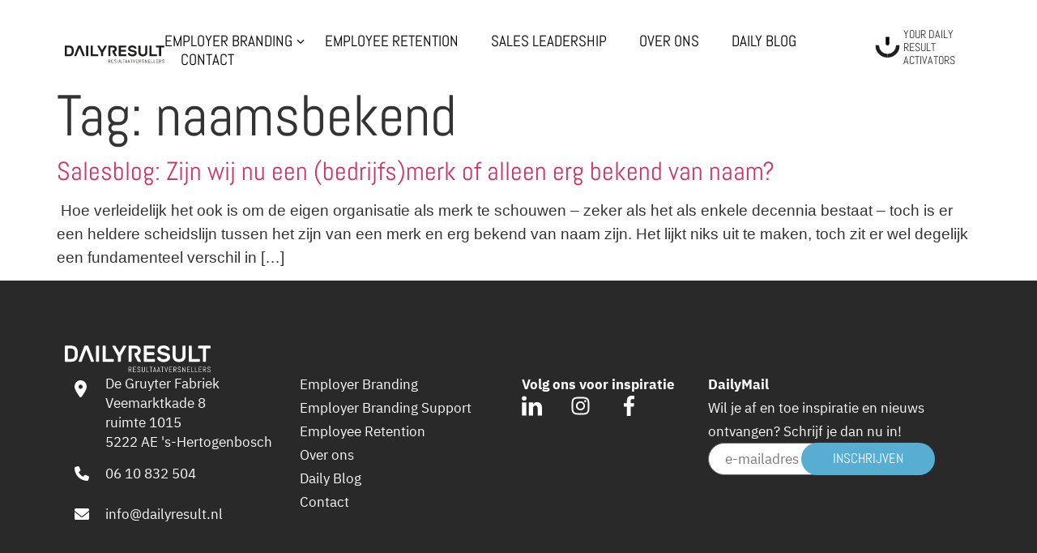

--- FILE ---
content_type: text/html; charset=UTF-8
request_url: https://dailyresult.nl/tag/naamsbekend/
body_size: 22817
content:
<!doctype html>
<html lang="nl-NL">
<head>
	<meta charset="UTF-8">
<script>
var gform;gform||(document.addEventListener("gform_main_scripts_loaded",function(){gform.scriptsLoaded=!0}),document.addEventListener("gform/theme/scripts_loaded",function(){gform.themeScriptsLoaded=!0}),window.addEventListener("DOMContentLoaded",function(){gform.domLoaded=!0}),gform={domLoaded:!1,scriptsLoaded:!1,themeScriptsLoaded:!1,isFormEditor:()=>"function"==typeof InitializeEditor,callIfLoaded:function(o){return!(!gform.domLoaded||!gform.scriptsLoaded||!gform.themeScriptsLoaded&&!gform.isFormEditor()||(gform.isFormEditor()&&console.warn("The use of gform.initializeOnLoaded() is deprecated in the form editor context and will be removed in Gravity Forms 3.1."),o(),0))},initializeOnLoaded:function(o){gform.callIfLoaded(o)||(document.addEventListener("gform_main_scripts_loaded",()=>{gform.scriptsLoaded=!0,gform.callIfLoaded(o)}),document.addEventListener("gform/theme/scripts_loaded",()=>{gform.themeScriptsLoaded=!0,gform.callIfLoaded(o)}),window.addEventListener("DOMContentLoaded",()=>{gform.domLoaded=!0,gform.callIfLoaded(o)}))},hooks:{action:{},filter:{}},addAction:function(o,r,e,t){gform.addHook("action",o,r,e,t)},addFilter:function(o,r,e,t){gform.addHook("filter",o,r,e,t)},doAction:function(o){gform.doHook("action",o,arguments)},applyFilters:function(o){return gform.doHook("filter",o,arguments)},removeAction:function(o,r){gform.removeHook("action",o,r)},removeFilter:function(o,r,e){gform.removeHook("filter",o,r,e)},addHook:function(o,r,e,t,n){null==gform.hooks[o][r]&&(gform.hooks[o][r]=[]);var d=gform.hooks[o][r];null==n&&(n=r+"_"+d.length),gform.hooks[o][r].push({tag:n,callable:e,priority:t=null==t?10:t})},doHook:function(r,o,e){var t;if(e=Array.prototype.slice.call(e,1),null!=gform.hooks[r][o]&&((o=gform.hooks[r][o]).sort(function(o,r){return o.priority-r.priority}),o.forEach(function(o){"function"!=typeof(t=o.callable)&&(t=window[t]),"action"==r?t.apply(null,e):e[0]=t.apply(null,e)})),"filter"==r)return e[0]},removeHook:function(o,r,t,n){var e;null!=gform.hooks[o][r]&&(e=(e=gform.hooks[o][r]).filter(function(o,r,e){return!!(null!=n&&n!=o.tag||null!=t&&t!=o.priority)}),gform.hooks[o][r]=e)}});
</script>

	<meta name="viewport" content="width=device-width, initial-scale=1">
	<link rel="profile" href="https://gmpg.org/xfn/11">
	<title>naamsbekend &#8211; DailyResult</title>
<meta name="robots" content="index, follow, max-snippet:-1, max-image-preview:large, max-video-preview:-1">
<link rel="canonical" href="https://dailyresult.nl/tag/naamsbekend/">
<meta property="og:url" content="https://dailyresult.nl/tag/naamsbekend/">
<meta property="og:site_name" content="DailyResult">
<meta property="og:locale" content="nl_NL">
<meta property="og:type" content="object">
<meta property="og:title" content="naamsbekend - DailyResult">
<meta property="og:image" content="https://dailyresult.nl/wp-content/uploads/favicon-dr.svg">
<meta property="og:image:secure_url" content="https://dailyresult.nl/wp-content/uploads/favicon-dr.svg">
<meta property="og:image:width" content="16">
<meta property="og:image:height" content="16">
<meta name="twitter:card" content="summary">
<meta name="twitter:site" content="https://twitter.com/DailyBrand">
<meta name="twitter:creator" content="https://twitter.com/DailyBrand">
<meta name="twitter:title" content="naamsbekend - DailyResult">
<script>
window._wpemojiSettings = {"baseUrl":"https:\/\/s.w.org\/images\/core\/emoji\/15.0.3\/72x72\/","ext":".png","svgUrl":"https:\/\/s.w.org\/images\/core\/emoji\/15.0.3\/svg\/","svgExt":".svg","source":{"concatemoji":"https:\/\/dailyresult.nl\/wp-includes\/js\/wp-emoji-release.min.js?ver=6.6.2"}};
/*! This file is auto-generated */
!function(i,n){var o,s,e;function c(e){try{var t={supportTests:e,timestamp:(new Date).valueOf()};sessionStorage.setItem(o,JSON.stringify(t))}catch(e){}}function p(e,t,n){e.clearRect(0,0,e.canvas.width,e.canvas.height),e.fillText(t,0,0);var t=new Uint32Array(e.getImageData(0,0,e.canvas.width,e.canvas.height).data),r=(e.clearRect(0,0,e.canvas.width,e.canvas.height),e.fillText(n,0,0),new Uint32Array(e.getImageData(0,0,e.canvas.width,e.canvas.height).data));return t.every(function(e,t){return e===r[t]})}function u(e,t,n){switch(t){case"flag":return n(e,"\ud83c\udff3\ufe0f\u200d\u26a7\ufe0f","\ud83c\udff3\ufe0f\u200b\u26a7\ufe0f")?!1:!n(e,"\ud83c\uddfa\ud83c\uddf3","\ud83c\uddfa\u200b\ud83c\uddf3")&&!n(e,"\ud83c\udff4\udb40\udc67\udb40\udc62\udb40\udc65\udb40\udc6e\udb40\udc67\udb40\udc7f","\ud83c\udff4\u200b\udb40\udc67\u200b\udb40\udc62\u200b\udb40\udc65\u200b\udb40\udc6e\u200b\udb40\udc67\u200b\udb40\udc7f");case"emoji":return!n(e,"\ud83d\udc26\u200d\u2b1b","\ud83d\udc26\u200b\u2b1b")}return!1}function f(e,t,n){var r="undefined"!=typeof WorkerGlobalScope&&self instanceof WorkerGlobalScope?new OffscreenCanvas(300,150):i.createElement("canvas"),a=r.getContext("2d",{willReadFrequently:!0}),o=(a.textBaseline="top",a.font="600 32px Arial",{});return e.forEach(function(e){o[e]=t(a,e,n)}),o}function t(e){var t=i.createElement("script");t.src=e,t.defer=!0,i.head.appendChild(t)}"undefined"!=typeof Promise&&(o="wpEmojiSettingsSupports",s=["flag","emoji"],n.supports={everything:!0,everythingExceptFlag:!0},e=new Promise(function(e){i.addEventListener("DOMContentLoaded",e,{once:!0})}),new Promise(function(t){var n=function(){try{var e=JSON.parse(sessionStorage.getItem(o));if("object"==typeof e&&"number"==typeof e.timestamp&&(new Date).valueOf()<e.timestamp+604800&&"object"==typeof e.supportTests)return e.supportTests}catch(e){}return null}();if(!n){if("undefined"!=typeof Worker&&"undefined"!=typeof OffscreenCanvas&&"undefined"!=typeof URL&&URL.createObjectURL&&"undefined"!=typeof Blob)try{var e="postMessage("+f.toString()+"("+[JSON.stringify(s),u.toString(),p.toString()].join(",")+"));",r=new Blob([e],{type:"text/javascript"}),a=new Worker(URL.createObjectURL(r),{name:"wpTestEmojiSupports"});return void(a.onmessage=function(e){c(n=e.data),a.terminate(),t(n)})}catch(e){}c(n=f(s,u,p))}t(n)}).then(function(e){for(var t in e)n.supports[t]=e[t],n.supports.everything=n.supports.everything&&n.supports[t],"flag"!==t&&(n.supports.everythingExceptFlag=n.supports.everythingExceptFlag&&n.supports[t]);n.supports.everythingExceptFlag=n.supports.everythingExceptFlag&&!n.supports.flag,n.DOMReady=!1,n.readyCallback=function(){n.DOMReady=!0}}).then(function(){return e}).then(function(){var e;n.supports.everything||(n.readyCallback(),(e=n.source||{}).concatemoji?t(e.concatemoji):e.wpemoji&&e.twemoji&&(t(e.twemoji),t(e.wpemoji)))}))}((window,document),window._wpemojiSettings);
</script>
<style id='wp-emoji-styles-inline-css'>

	img.wp-smiley, img.emoji {
		display: inline !important;
		border: none !important;
		box-shadow: none !important;
		height: 1em !important;
		width: 1em !important;
		margin: 0 0.07em !important;
		vertical-align: -0.1em !important;
		background: none !important;
		padding: 0 !important;
	}
</style>
<link rel='stylesheet' id='wp-block-library-css' href='https://dailyresult.nl/wp-includes/css/dist/block-library/style.min.css?ver=6.6.2' media='all' />
<style id='wpseopress-local-business-style-inline-css'>
span.wp-block-wpseopress-local-business-field{margin-right:8px}

</style>
<style id='global-styles-inline-css'>
:root{--wp--preset--aspect-ratio--square: 1;--wp--preset--aspect-ratio--4-3: 4/3;--wp--preset--aspect-ratio--3-4: 3/4;--wp--preset--aspect-ratio--3-2: 3/2;--wp--preset--aspect-ratio--2-3: 2/3;--wp--preset--aspect-ratio--16-9: 16/9;--wp--preset--aspect-ratio--9-16: 9/16;--wp--preset--color--black: #000000;--wp--preset--color--cyan-bluish-gray: #abb8c3;--wp--preset--color--white: #ffffff;--wp--preset--color--pale-pink: #f78da7;--wp--preset--color--vivid-red: #cf2e2e;--wp--preset--color--luminous-vivid-orange: #ff6900;--wp--preset--color--luminous-vivid-amber: #fcb900;--wp--preset--color--light-green-cyan: #7bdcb5;--wp--preset--color--vivid-green-cyan: #00d084;--wp--preset--color--pale-cyan-blue: #8ed1fc;--wp--preset--color--vivid-cyan-blue: #0693e3;--wp--preset--color--vivid-purple: #9b51e0;--wp--preset--gradient--vivid-cyan-blue-to-vivid-purple: linear-gradient(135deg,rgba(6,147,227,1) 0%,rgb(155,81,224) 100%);--wp--preset--gradient--light-green-cyan-to-vivid-green-cyan: linear-gradient(135deg,rgb(122,220,180) 0%,rgb(0,208,130) 100%);--wp--preset--gradient--luminous-vivid-amber-to-luminous-vivid-orange: linear-gradient(135deg,rgba(252,185,0,1) 0%,rgba(255,105,0,1) 100%);--wp--preset--gradient--luminous-vivid-orange-to-vivid-red: linear-gradient(135deg,rgba(255,105,0,1) 0%,rgb(207,46,46) 100%);--wp--preset--gradient--very-light-gray-to-cyan-bluish-gray: linear-gradient(135deg,rgb(238,238,238) 0%,rgb(169,184,195) 100%);--wp--preset--gradient--cool-to-warm-spectrum: linear-gradient(135deg,rgb(74,234,220) 0%,rgb(151,120,209) 20%,rgb(207,42,186) 40%,rgb(238,44,130) 60%,rgb(251,105,98) 80%,rgb(254,248,76) 100%);--wp--preset--gradient--blush-light-purple: linear-gradient(135deg,rgb(255,206,236) 0%,rgb(152,150,240) 100%);--wp--preset--gradient--blush-bordeaux: linear-gradient(135deg,rgb(254,205,165) 0%,rgb(254,45,45) 50%,rgb(107,0,62) 100%);--wp--preset--gradient--luminous-dusk: linear-gradient(135deg,rgb(255,203,112) 0%,rgb(199,81,192) 50%,rgb(65,88,208) 100%);--wp--preset--gradient--pale-ocean: linear-gradient(135deg,rgb(255,245,203) 0%,rgb(182,227,212) 50%,rgb(51,167,181) 100%);--wp--preset--gradient--electric-grass: linear-gradient(135deg,rgb(202,248,128) 0%,rgb(113,206,126) 100%);--wp--preset--gradient--midnight: linear-gradient(135deg,rgb(2,3,129) 0%,rgb(40,116,252) 100%);--wp--preset--font-size--small: 13px;--wp--preset--font-size--medium: 20px;--wp--preset--font-size--large: 36px;--wp--preset--font-size--x-large: 42px;--wp--preset--spacing--20: 0.44rem;--wp--preset--spacing--30: 0.67rem;--wp--preset--spacing--40: 1rem;--wp--preset--spacing--50: 1.5rem;--wp--preset--spacing--60: 2.25rem;--wp--preset--spacing--70: 3.38rem;--wp--preset--spacing--80: 5.06rem;--wp--preset--shadow--natural: 6px 6px 9px rgba(0, 0, 0, 0.2);--wp--preset--shadow--deep: 12px 12px 50px rgba(0, 0, 0, 0.4);--wp--preset--shadow--sharp: 6px 6px 0px rgba(0, 0, 0, 0.2);--wp--preset--shadow--outlined: 6px 6px 0px -3px rgba(255, 255, 255, 1), 6px 6px rgba(0, 0, 0, 1);--wp--preset--shadow--crisp: 6px 6px 0px rgba(0, 0, 0, 1);}:root { --wp--style--global--content-size: 800px;--wp--style--global--wide-size: 1200px; }:where(body) { margin: 0; }.wp-site-blocks > .alignleft { float: left; margin-right: 2em; }.wp-site-blocks > .alignright { float: right; margin-left: 2em; }.wp-site-blocks > .aligncenter { justify-content: center; margin-left: auto; margin-right: auto; }:where(.wp-site-blocks) > * { margin-block-start: 24px; margin-block-end: 0; }:where(.wp-site-blocks) > :first-child { margin-block-start: 0; }:where(.wp-site-blocks) > :last-child { margin-block-end: 0; }:root { --wp--style--block-gap: 24px; }:root :where(.is-layout-flow) > :first-child{margin-block-start: 0;}:root :where(.is-layout-flow) > :last-child{margin-block-end: 0;}:root :where(.is-layout-flow) > *{margin-block-start: 24px;margin-block-end: 0;}:root :where(.is-layout-constrained) > :first-child{margin-block-start: 0;}:root :where(.is-layout-constrained) > :last-child{margin-block-end: 0;}:root :where(.is-layout-constrained) > *{margin-block-start: 24px;margin-block-end: 0;}:root :where(.is-layout-flex){gap: 24px;}:root :where(.is-layout-grid){gap: 24px;}.is-layout-flow > .alignleft{float: left;margin-inline-start: 0;margin-inline-end: 2em;}.is-layout-flow > .alignright{float: right;margin-inline-start: 2em;margin-inline-end: 0;}.is-layout-flow > .aligncenter{margin-left: auto !important;margin-right: auto !important;}.is-layout-constrained > .alignleft{float: left;margin-inline-start: 0;margin-inline-end: 2em;}.is-layout-constrained > .alignright{float: right;margin-inline-start: 2em;margin-inline-end: 0;}.is-layout-constrained > .aligncenter{margin-left: auto !important;margin-right: auto !important;}.is-layout-constrained > :where(:not(.alignleft):not(.alignright):not(.alignfull)){max-width: var(--wp--style--global--content-size);margin-left: auto !important;margin-right: auto !important;}.is-layout-constrained > .alignwide{max-width: var(--wp--style--global--wide-size);}body .is-layout-flex{display: flex;}.is-layout-flex{flex-wrap: wrap;align-items: center;}.is-layout-flex > :is(*, div){margin: 0;}body .is-layout-grid{display: grid;}.is-layout-grid > :is(*, div){margin: 0;}body{padding-top: 0px;padding-right: 0px;padding-bottom: 0px;padding-left: 0px;}a:where(:not(.wp-element-button)){text-decoration: underline;}:root :where(.wp-element-button, .wp-block-button__link){background-color: #32373c;border-width: 0;color: #fff;font-family: inherit;font-size: inherit;line-height: inherit;padding: calc(0.667em + 2px) calc(1.333em + 2px);text-decoration: none;}.has-black-color{color: var(--wp--preset--color--black) !important;}.has-cyan-bluish-gray-color{color: var(--wp--preset--color--cyan-bluish-gray) !important;}.has-white-color{color: var(--wp--preset--color--white) !important;}.has-pale-pink-color{color: var(--wp--preset--color--pale-pink) !important;}.has-vivid-red-color{color: var(--wp--preset--color--vivid-red) !important;}.has-luminous-vivid-orange-color{color: var(--wp--preset--color--luminous-vivid-orange) !important;}.has-luminous-vivid-amber-color{color: var(--wp--preset--color--luminous-vivid-amber) !important;}.has-light-green-cyan-color{color: var(--wp--preset--color--light-green-cyan) !important;}.has-vivid-green-cyan-color{color: var(--wp--preset--color--vivid-green-cyan) !important;}.has-pale-cyan-blue-color{color: var(--wp--preset--color--pale-cyan-blue) !important;}.has-vivid-cyan-blue-color{color: var(--wp--preset--color--vivid-cyan-blue) !important;}.has-vivid-purple-color{color: var(--wp--preset--color--vivid-purple) !important;}.has-black-background-color{background-color: var(--wp--preset--color--black) !important;}.has-cyan-bluish-gray-background-color{background-color: var(--wp--preset--color--cyan-bluish-gray) !important;}.has-white-background-color{background-color: var(--wp--preset--color--white) !important;}.has-pale-pink-background-color{background-color: var(--wp--preset--color--pale-pink) !important;}.has-vivid-red-background-color{background-color: var(--wp--preset--color--vivid-red) !important;}.has-luminous-vivid-orange-background-color{background-color: var(--wp--preset--color--luminous-vivid-orange) !important;}.has-luminous-vivid-amber-background-color{background-color: var(--wp--preset--color--luminous-vivid-amber) !important;}.has-light-green-cyan-background-color{background-color: var(--wp--preset--color--light-green-cyan) !important;}.has-vivid-green-cyan-background-color{background-color: var(--wp--preset--color--vivid-green-cyan) !important;}.has-pale-cyan-blue-background-color{background-color: var(--wp--preset--color--pale-cyan-blue) !important;}.has-vivid-cyan-blue-background-color{background-color: var(--wp--preset--color--vivid-cyan-blue) !important;}.has-vivid-purple-background-color{background-color: var(--wp--preset--color--vivid-purple) !important;}.has-black-border-color{border-color: var(--wp--preset--color--black) !important;}.has-cyan-bluish-gray-border-color{border-color: var(--wp--preset--color--cyan-bluish-gray) !important;}.has-white-border-color{border-color: var(--wp--preset--color--white) !important;}.has-pale-pink-border-color{border-color: var(--wp--preset--color--pale-pink) !important;}.has-vivid-red-border-color{border-color: var(--wp--preset--color--vivid-red) !important;}.has-luminous-vivid-orange-border-color{border-color: var(--wp--preset--color--luminous-vivid-orange) !important;}.has-luminous-vivid-amber-border-color{border-color: var(--wp--preset--color--luminous-vivid-amber) !important;}.has-light-green-cyan-border-color{border-color: var(--wp--preset--color--light-green-cyan) !important;}.has-vivid-green-cyan-border-color{border-color: var(--wp--preset--color--vivid-green-cyan) !important;}.has-pale-cyan-blue-border-color{border-color: var(--wp--preset--color--pale-cyan-blue) !important;}.has-vivid-cyan-blue-border-color{border-color: var(--wp--preset--color--vivid-cyan-blue) !important;}.has-vivid-purple-border-color{border-color: var(--wp--preset--color--vivid-purple) !important;}.has-vivid-cyan-blue-to-vivid-purple-gradient-background{background: var(--wp--preset--gradient--vivid-cyan-blue-to-vivid-purple) !important;}.has-light-green-cyan-to-vivid-green-cyan-gradient-background{background: var(--wp--preset--gradient--light-green-cyan-to-vivid-green-cyan) !important;}.has-luminous-vivid-amber-to-luminous-vivid-orange-gradient-background{background: var(--wp--preset--gradient--luminous-vivid-amber-to-luminous-vivid-orange) !important;}.has-luminous-vivid-orange-to-vivid-red-gradient-background{background: var(--wp--preset--gradient--luminous-vivid-orange-to-vivid-red) !important;}.has-very-light-gray-to-cyan-bluish-gray-gradient-background{background: var(--wp--preset--gradient--very-light-gray-to-cyan-bluish-gray) !important;}.has-cool-to-warm-spectrum-gradient-background{background: var(--wp--preset--gradient--cool-to-warm-spectrum) !important;}.has-blush-light-purple-gradient-background{background: var(--wp--preset--gradient--blush-light-purple) !important;}.has-blush-bordeaux-gradient-background{background: var(--wp--preset--gradient--blush-bordeaux) !important;}.has-luminous-dusk-gradient-background{background: var(--wp--preset--gradient--luminous-dusk) !important;}.has-pale-ocean-gradient-background{background: var(--wp--preset--gradient--pale-ocean) !important;}.has-electric-grass-gradient-background{background: var(--wp--preset--gradient--electric-grass) !important;}.has-midnight-gradient-background{background: var(--wp--preset--gradient--midnight) !important;}.has-small-font-size{font-size: var(--wp--preset--font-size--small) !important;}.has-medium-font-size{font-size: var(--wp--preset--font-size--medium) !important;}.has-large-font-size{font-size: var(--wp--preset--font-size--large) !important;}.has-x-large-font-size{font-size: var(--wp--preset--font-size--x-large) !important;}
:root :where(.wp-block-pullquote){font-size: 1.5em;line-height: 1.6;}
</style>
<link rel='stylesheet' id='hello-elementor-css' href='https://dailyresult.nl/wp-content/themes/hello-elementor/style.min.css?ver=3.3.0' media='all' />
<link rel='stylesheet' id='hello-elementor-theme-style-css' href='https://dailyresult.nl/wp-content/themes/hello-elementor/theme.min.css?ver=3.3.0' media='all' />
<link rel='stylesheet' id='hello-elementor-header-footer-css' href='https://dailyresult.nl/wp-content/themes/hello-elementor/header-footer.min.css?ver=3.3.0' media='all' />
<link rel='stylesheet' id='elementor-frontend-css' href='https://dailyresult.nl/wp-content/plugins/elementor/assets/css/frontend.min.css?ver=3.28.3' media='all' />
<link rel='stylesheet' id='elementor-post-6-css' href='https://dailyresult.nl/wp-content/uploads/elementor/css/post-6.css?ver=1727984034' media='all' />
<link rel='stylesheet' id='widget-image-css' href='https://dailyresult.nl/wp-content/plugins/elementor/assets/css/widget-image.min.css?ver=3.28.3' media='all' />
<link rel='stylesheet' id='widget-nav-menu-css' href='https://dailyresult.nl/wp-content/plugins/elementor-pro/assets/css/widget-nav-menu.min.css?ver=3.28.2' media='all' />
<link rel='stylesheet' id='widget-heading-css' href='https://dailyresult.nl/wp-content/plugins/elementor/assets/css/widget-heading.min.css?ver=3.28.3' media='all' />
<link rel='stylesheet' id='e-animation-shrink-css' href='https://dailyresult.nl/wp-content/plugins/elementor/assets/lib/animations/styles/e-animation-shrink.min.css?ver=3.28.3' media='all' />
<link rel='stylesheet' id='widget-social-icons-css' href='https://dailyresult.nl/wp-content/plugins/elementor/assets/css/widget-social-icons.min.css?ver=3.28.3' media='all' />
<link rel='stylesheet' id='e-apple-webkit-css' href='https://dailyresult.nl/wp-content/plugins/elementor/assets/css/conditionals/apple-webkit.min.css?ver=3.28.3' media='all' />
<link rel='stylesheet' id='elementor-post-46-css' href='https://dailyresult.nl/wp-content/uploads/elementor/css/post-46.css?ver=1727984035' media='all' />
<link rel='stylesheet' id='elementor-post-541-css' href='https://dailyresult.nl/wp-content/uploads/elementor/css/post-541.css?ver=1727984035' media='all' />
<script src="https://dailyresult.nl/wp-includes/js/jquery/jquery.min.js?ver=3.7.1" id="jquery-core-js"></script>
<script src="https://dailyresult.nl/wp-includes/js/jquery/jquery-migrate.min.js?ver=3.4.1" id="jquery-migrate-js"></script>
<link rel="EditURI" type="application/rsd+xml" title="RSD" href="https://dailyresult.nl/xmlrpc.php?rsd" />
<meta name="generator" content="WordPress 6.6.2" />
<meta name="generator" content="Elementor 3.28.3; features: e_font_icon_svg, additional_custom_breakpoints, e_local_google_fonts; settings: css_print_method-external, google_font-enabled, font_display-swap">
<script>
const menu = document.querySelector(".menu__list");
menu.addEventListener("mouseover", (event) => {
  if (event.target.classList.contains("menu__link")) {
    menu.style.setProperty(
      "--underline-width",
      `${event.target.offsetWidth}px`
    );
    menu.style.setProperty(
      "--underline-offset-x",
      `${event.target.offsetLeft}px`
    );
  }
});
menu.addEventListener("mouseleave", () =>
  menu.style.setProperty("--underline-width", "0")
);

</script>
<script>
 
jQuery(document).ready(function($) {
 
   // Get the menu instance
   // Ultimately smartmenus is expecting a <ul> input, so you need to target the <ul> of the drop-down you're trying to affect.
  var $menu = $('.elementor-nav-menu:first');
 
  // Get rid of the existing menu
  $menu.smartmenus('destroy');
 
  // Re-instantiate the new menu, with no delay settings
  $menu.smartmenus( {
      subIndicatorsText: '',
      subIndicatorsPos: 'append',
      subMenusMaxWidth: '1000px',
      hideDuration: 200, // the length of the fade-out animation
      hideTimeout: 150, // timeout before hiding the sub menus
      showTimeout: 0,   // timeout before showing the sub menus
  });
 
});
 
</script>
<!-- Google tag (gtag.js) -->
<script async src="https://www.googletagmanager.com/gtag/js?id=G-1RMDJ33VF7"></script>
<script>
  window.dataLayer = window.dataLayer || [];
  function gtag(){dataLayer.push(arguments);}
  gtag('js', new Date());

  gtag('config', 'G-1RMDJ33VF7');
</script>
			<style>
				.e-con.e-parent:nth-of-type(n+4):not(.e-lazyloaded):not(.e-no-lazyload),
				.e-con.e-parent:nth-of-type(n+4):not(.e-lazyloaded):not(.e-no-lazyload) * {
					background-image: none !important;
				}
				@media screen and (max-height: 1024px) {
					.e-con.e-parent:nth-of-type(n+3):not(.e-lazyloaded):not(.e-no-lazyload),
					.e-con.e-parent:nth-of-type(n+3):not(.e-lazyloaded):not(.e-no-lazyload) * {
						background-image: none !important;
					}
				}
				@media screen and (max-height: 640px) {
					.e-con.e-parent:nth-of-type(n+2):not(.e-lazyloaded):not(.e-no-lazyload),
					.e-con.e-parent:nth-of-type(n+2):not(.e-lazyloaded):not(.e-no-lazyload) * {
						background-image: none !important;
					}
				}
			</style>
			<link rel="icon" href="https://dailyresult.nl/wp-content/uploads/favicon-dr.svg" sizes="32x32" />
<link rel="icon" href="https://dailyresult.nl/wp-content/uploads/favicon-dr.svg" sizes="192x192" />
<link rel="apple-touch-icon" href="https://dailyresult.nl/wp-content/uploads/favicon-dr.svg" />
<meta name="msapplication-TileImage" content="https://dailyresult.nl/wp-content/uploads/favicon-dr.svg" />
		<style id="wp-custom-css">
			
/* 
GENERAL CSS
 */

.tabs-comp button:hover .e-n-tab-icon {
	 transform: scale(0.8);
}
.tabs-comp button:hover .e-n-tab-icon, .tabs-comp button .e-n-tab-icon  {
	transition: transform .3s ease
}

html, body {
	max-width: 100vw;
	overflow-x: hidden;
}

* {
	-webkit-font-smoothing: antialiased;
	font-display: swap;
}

.overflow-hidden {
	overflow:hidden;
}

/* Prevent image selection */
img {
    -webkit-user-drag: none; /* Safari */
    -khtml-user-drag: none; /* Konqueror HTML */
    -moz-user-select: none; /* Firefox */
    -o-user-drag: none; /* Opera (older versions) */
    user-select: none; /* Standard syntax */
}

.e--pointer-underline .elementor-item:after {
	height:2px;
}

/* tabs */
.e-n-tabs-heading {
	margin-top: 100px;
}

/* NAVIGATION */

.menu-item-has-children .has-submenu:after {
	content:'';
  background-size: 12px 12px;
	background-image: url('/wp-content/uploads/caret-down-bold.svg');
	background-repeat:no-repeat;
	width:12px;
	height:12px;
	position:absolute;
	top:6px;
	right:-16px;
	opacity:1!important;
}

.menu-item a {
	position:relative;
}

#navigation .menu-item > a:hover:before,
#navigation .current-menu-item:before{
	content:'';
	width:50px;
	height:2px;
	background:#000;
	position:absolute;
	bottom:-15px;
	left: calc(50% - 25px);
	z-index:999;
	opacity:1!important;
}

/* Exclude submenu items */
#navigation .menu-item.menu-item-has-children > a:hover:before,
#navigation .menu-item.menu-item-has-children.current-menu-item > a:before,
#navigation .sub-menu .menu-item > a:hover:before,
#navigation .sub-menu .current-menu-item:before {
    display: none;
}

/* Submenu */


ul.sub-menu {
	padding:20px 30px 20px 30px!important;	
	margin-left:-30px!important;
}

ul.sub-menu li{

}

ul.sub-menu li a{
	text-indent:-9px;
	border-top:solid 1px #000;
	display:block;
	padding:14px 16px 14px 0!important;
	border-radius:0!important;
}


ul.sub-menu li:first-child a{
	border-top:none;
}

.sub-arrow {display:none!important;}


ul.sub-menu .elementor-sub-item::after {
    content: '';
    background-image: url('https://dailyresult.nl/wp-content/uploads/chevron-right.svg');
    background-size: contain;
    background-repeat: no-repeat;
    width: 14px;
    height: 14px;
		position:absolute;
		top:16px;
		right:-16px;
}

@media (max-width: 768px) {
	ul.sub-menu {
	padding:0px 30px 20px 62px!important;	
}
	ul.sub-menu a {
		font-size:20px!important;
	}	
	
.menu-item-has-children .has-submenu:after {
  background-size: 16px 16px;
	background-repeat:no-repeat;
	width:16px;
	height:16px;
	top:6px;
	right:16px;
}	
	
ul.sub-menu .elementor-sub-item::after {
    background-size: contain;
    background-repeat: no-repeat;
    width: 16px;
    height: 16px;
		position:absolute;
		top:16px;
		right:-16px;
}
	
}

/* button lines */

.underline {
    border-bottom: 1.5px solid #16A3BC;
}

.underline:hover {
    border-bottom: 1.5px solid var(--e-global-color-dfa0ccd);
	color: var(--e-global-color-dfa0ccd);
}

.underline-yellow {
    border-bottom: 1.5px solid var(--e-global-color-3d679fc);
}

.underline-yellow:hover {
     border-bottom: 1.5px solid var(--e-global-color-dfa0ccd);
	color: var(--e-global-color-dfa0ccd);
}

.underline-primary {
    border-bottom: 1.5px solid var(--e-global-color-primary);
}

.underline-primary:hover {
     border-bottom: 1.5px solid var(--e-global-color-dfa0ccd);
	color: var(--e-global-color-dfa0ccd);
}

.underline-orange {
    border-bottom: 1.5px solid var(--e-global-color-f3a575c);
	color: var(--e-global-color-f3a575c);
}

.underline-orange:hover {
     border-bottom: 1.5px solid var(--e-global-color-dfa0ccd);
	color: var(--e-global-color-dfa0ccd);
}

/*  */

.quote {
	font-size: clamp(1.1875rem, 1.1215rem + 0.2113vw, 1.375rem)!important;
color: var(--e-global-color-primary);
padding: 20px 0px;
margin: 0px;
font-weight: 500!important;
font-family: 'IBM Plex Sans'!important;
}

#title-blue svg {
	fill: var(--e-global-color-b622fa1);
}

#title-blue .elementor-icon-list-text {
	color: var(--e-global-color-b622fa1);
}


/*--------------------------
 * 
 * HAMBURGER
 * 
 * -------------------------*/

#menu-2-d6ffc5e .e-fas-caret-down {
    fill: white;
}

#hamburger-menu .elementor-kit-6 button:focus {
	border: none!important;
	background-color: transparent!important;
color: transparent!important;
}

[type=button]:focus, [type=submit]:focus, button:focus {
	outline: none;
}

.burger-icon {
	background-color: transparent!important;
border: none;
}

.burger-icon::active {
	background-color: transparent!important;
border: none;
}


.burger {
	background-color: transparent!important;
}

.elementor-kit-7 button {
	background-color: transparent;
}

.mobile-nav {
	background-color: var(--e-global-color-primary)!important;
	border-radius: 0px!important;
}

/*--------------------------
 * 
 * IMG ratio
 * 
 * -------------------------*/

.ratio-1 img {
	aspect-ratio: 16/10!important;
	-webkit-aspect-ratio:16/10!important
}

.ratio-2 img {
	aspect-ratio: 17/17!important;
	-webkit-aspect-ratio: 17/17!important;
}

.ratio-3 img {
	aspect-ratio: 17/22!important;
	-webkit-aspect-ratio: 17/22!important;
}

.ratio-4 img {
	aspect-ratio: 1/1!important;
	-webkit-aspect-ratio: 1/1!important;
}


/*--------------------------
 * 
 * Padding
 * 
 * -------------------------*/
.indent {margin-left:40px;}

/* M */
.left-padding-m {
	padding-left:80px;
}

.lr-padding-m {
	padding: 0 80px;
}

.right-padding-m {
	padding-right:80px;
}

/* L */
.right-padding-l {
	padding-right:160px;
}

.left-padding-l {
	padding-left: 160px;
}

.lr-padding-l {
	padding: 0 160px;
}

/* TABLET */
@media (min-width: 767px) and (max-width: 1028px) {
	.indent {
		margin-left: 20px;
	}

/* tablet M */
	.left-padding-m {
		padding-left: 20px;
	}

	.lr-padding-m {
		padding: 0 20px;
	}

	.right-padding-m {
		padding-right: 20px;
	}

/* tablet L */
	.left-padding-l {
		padding-left: 40px;
	}

	.right-padding-l {
		padding-right: 40px;
	}
	
	.lr-padding-l {
	padding: 0 40px;
}
}

/* MOBILE */
@media (max-width: 767px) {
	.indent {
		margin-left: 20px;
	}

	.gfield {
		margin-bottom:8px;
	}
	
	
/* mobile M */
	.left-padding-m {
		padding-left: 20px;
	}

	.right-padding-m {
		padding-right: 20px;
	}

	.lr-padding-m {
		padding: 0 20px;
	}
	
/* mobile L */
	.left-padding-l {
		padding-left: 30px;
	}

	.right-padding-l {
		padding-right: 30px;
	}

	.lr-padding-l {
	padding: 0 30px;
}
}



/*--------------------------
 * 
 * BTN animate
 * 
 * -------------------------*/

.btn-anim {
    max-width: fit-content;
    cursor: pointer; 
		padding: 0px;
}

.btn-anim span {
text-decoration: underline 1px;
text-underline-offset: 5px;
}

#blogs .btn-anim span {
text-decoration: none;
}



.btn-anim .btn {
    padding: 10px;
    border-radius: 150px;
    height: 40px;
    width: 40px; 
    display: flex;
}

.btn-anim .btn .elementor-widget-container{
    display: flex;
    align-items: center;
    justify-content: center;
}

.btn-anim .text-field {
    height: 50px;
    width: fit-content!important;
    padding: 10px;
    overflow: hidden;
    margin-left: 0px;
       transition: color .3s .2s ease, margin-left .3s ease;
    
}

.btn-anim .text-field  .elementor-widget-container{
    display: flex;
    align-items: center;
    justify-content: center;
    
}

.btn-anim:hover .text-field  {
    transition: color .3s .2s ease
    margin-left .3s ease;
    margin-left: -60px;
}

#blogs .btn-anim:hover .text-field  {
    transition: color .3s .2s ease
    margin-left .3s ease;
    margin-left: -40px;
}


.btn-anim:hover .btn-hide {
    transform: scale(0);
}

.btn-anim .btn-show  {
       transform: scale(0);
		 opacity: 0;
		 border: 0px;
}


.btn-anim:hover .btn-show {
    transform: scale(1);
	 opacity: 1;
}

.btn-anim:hover .btn, .btn-anim .btn {
    transition: all .3s ease;
}

/* COLOR VARIANTS */

/* primary */
.primary .btn-hide, .primary .btn-show {
    background-color: var(--e-global-color-primary);
}

.primary span {
	color: var(--e-global-color-ebb98a0);!important;
opacity: 1;
}

/* green */
.green .btn-hide, .green .btn-show {
    background-color: var(--e-global-color-85c9a54);
}

.green .elementor-heading-title {
	color: var(--e-global-color-85c9a54);!important;
opacity: 1;
}

/* olive */
.olive .btn-hide, .olive .btn-show {
    background-color: var(--e-global-color-f584c8d);
}

.olive .elementor-heading-title {
	color: var(--e-global-color-85c9a54);!important;
opacity: 1;
}

/* turqoise */
.turq .btn-hide, .turq .btn-show {
    background-color: var(--e-global-color-5637b01);
}

.turq span {
	color: var(--e-global-color-5637b01)!important;
opacity: 1;
}

.turq:active {
	color: var(--e-global-color-5637b01)!important;
}

/* blue */
.blue .btn-hide, .blue .btn-show {
    background-color: var(--e-global-color-5637b01);
}

.blue span {
	color: var(--e-global-color-5637b01)!important;
opacity: 1;
}

/* orange */
.orange .btn-hide, .orange .btn-show {
    background-color: var(--e-global-color-f3a575c)!important;
}

.orange span {
	color: var( --e-global-color-f3a575c )!important;
opacity: 1;
}

/* yellow */
.yellow .btn-hide, .yellow .btn-show {
    background-color: var(--e-global-color-3d679fc);
}

.yellow span {
	color: var(--e-global-color-3d679fc)!important;
opacity: 1;
}

/* 
-----------------------------

IMG ON HOVER

-----------------------------
 */

.on-hover img {
	transition: transform 0.2s ease-in-out; 
}

.on-hover img:hover {
	transform: scale(0.95);
}

.on-hover .elementor-icon-list-item {
    transition: margin-left 0.2s ease-in-out; 
}

.on-hover:hover .elementor-icon-list-item {
    margin-left: 10px;
}


/* 
------------------------ 

LINKS

------------------------
*/

/* blue  */
.link-blue a {
	color: var( --e-global-color-5637b01);
}

.link-blue a:hover {
	color: var(--e-global-color-dfa0ccd);
}

/* primary / purple */
.link-primary a {
	color: var(--e-global-color-primary);
}

/* green  */
.link-green a {
	  color: var(--e-global-color-85c9a54);
	border-bottom:solid 1px var(--e-global-color-85c9a54);
}

.link-blue a:hover {
	color: var(--e-global-color-dfa0ccd);
}

/* yellow */
.link-yellow a {
	color: var(--e-global-color-3d679fc);
}

.link-yellow a:hover {
	color: var(--e-global-color-dfa0ccd);
}

/* primary */
.link-primary span {
	color: var(--e-global-color-primary);
}

.link-primary a:hover {
	color: var(--e-global-color-dfa0ccd);
}

/* orange */
.link-orange span {
	color: var(--e-global-color-f3a575c);
}

.link-orange span:hover {
	color: var(--e-global-color-dfa0ccd);
}

/* dr blue  */
.dr-blue .btn-hide, .dr-blue .btn-show {
    background-color: var(--e-global-color-341cb1c);
}

/* dr primary  */
.dr-primary .btn-hide, .dr-primary .btn-show {
    background-color: var(--e-global-color-primary);
}

/* dr purple  */
.dr-primary .btn-hide, .dr-primary .btn-show {
    background-color: var(--e-global-color-primary);
}





/* BLOG  */

#blog h2 {
	font-size: 20px;
	font-weight: 600;
}

#blog .elementor-widget-container {
    column-count: 2;
    column-gap: 20px;
}

@media (max-width: 767px) {
	#blog .elementor-widget-container {
    column-count: 1;
}

}




/* 
------------------------ 

NEWSLETTER FORM

------------------------
*/



/*--------------
 * GENERAL FORM STYLING
 * ------------*/
.gfield_required::before {
	content:'*';
	color: black;	
}

.gfield_required_text {
	display: none !important; 
}

/*--------------
 * 
 * NEWSLETTER FORM
 * 
 * -------------*/

/*--- form layout ---*/
#newsletter-form form {
    display: flex;
    flex-direction: row;
    align-items: flex-end;
    min-width: 100% !important;
}

#newsletter-form .gform_body {
    flex:1;
    padding: 0px;
    margin: 0px
}

#newsletter-form .gform_footer {
    padding: 0px;
    margin: 0px;
}

/*--- button ---*/
#newsletter-form .button {
    border-radius: 100px 100px 100px 100px;
    background-color: var(--e-global-color-b622fa1);
    color: white;
    font-weight: 300
    padding: 0px 20px;
    height: 40px;
    font-family: 'Abel';
		margin-left: -20px;
	border: none;
}

/*--- button hover state ---*/
#newsletter-form .button:hover {
    background-color: var(--e-global-color-primary);
}

/*--- email input field ---*/
#newsletter-form input {
    border-radius: 100px 0px 0px 100px;
    padding: 0px 20px;
    height: 40px;
    font-family: 'IBM Plex Sans';
    margin-bottom: 0px;
min-width: 165px;
font-size: clamp(0.9375rem, 0.8715rem + 0.2113vw, 1.125rem)!important;
}

/*--- validation message ---*/
#newsletter-form .gfield_error {
    display: flex;
    flex-direction: column;
}

#newsletter-form .gfield_error .validation_message {
    order: -1;
    background-color: transparent;
    padding: 0px;
    color: var(--e-global-color-b622fa1);
    border:0px;
		margin: 10px 0;
		font-family: 'IBM Plex Sans'!important;
font-size: clamp(0.9375rem, 0.8715rem + 0.2113vw, 1.125rem)!important;
}

/*--- validation error ---*/
#newsletter-form .gform_validation_errors {
    display: none;
}

/*--- color of border input fields, when there occurs an error ---*/
#newsletter-form .gform_wrapper .gfield_error input {
    border: 1px solid lightgrey !important;
}

#newsletter-form .gform_confirmation_message_1 {
	color: white;
	font-family: 'IBM Plex Sans';
font-size: clamp(0.9375rem, 0.8715rem + 0.2113vw, 1.125rem);
}


/*--- confirmation message ---*/
#contact-form .gform_confirmation_message {
	font-family: 'IBM Plex Sans';
	font-size: clamp(0.9375rem, 0.8715rem + 0.2113vw, 1.125rem);
}


/*--------------
 * 
 * CONTACT FORM
 * 
 * -------------*/

/* WRAPPER 3 */
/*--- button ---*/
#gform_wrapper_3 .button {
    background-color: var(--e-global-color-primary);
}

#gform_wrapper_3 .gform_footer::before {
    content: "";
    position: absolute;
    left: 25px;
    bottom: 36px; 
    background-image: url('https://dailyresult.nl/wp-content/uploads/db-arrow-white.svg');
    background-repeat: no-repeat;
    background-size: auto 100%;
    width: 50px;
    height: 20px; 
    z-index: 90;
}

#gform_wrapper_3 .gform_fields {
	display: flex !important;
	width: 100% !important;
}

#gform_wrapper_3 .gfmc-container {
	flex: 1;
}

#gform_wrapper_3 .gform_footer  {
	display: flex;
	justify-content: flex-start;
}

#gform_wrapper_3 textarea {
	height: 296px!important;
}

@media (max-width:1024px) {
	#gform_fields_3 {
		display: flex;
	flex-direction: column;
	}
	
	#gform_wrapper_3 .textarea {
	height: 100%;
}
	
	#gform_wrapper_3 .ginput_container{
		margin: 5px 0px;
	}
}

/*--------------------------

GENERAL CONTACT FORMS
----------------------------

  */

/*--- inputfields ---*/
#contact-form input, #contact-form textarea  {
    border-radius: 30px;
		padding: 15px 20px;
}

#contact-bg input, #contact-bg textarea {
	border: none!important;
}

/* textarea {
	height: 55px!important;
} */


.elementor-widget-container .ginput_container_email input:focus,
.elementor-widget-container .ginput_container_phone input:focus,
.elementor-widget-container .ginput_container_textarea textarea:focus,
.elementor-widget-container #input_2_1:focus,
.elementor-widget-container #input_2_3:focus {
    outline: none;
}



#contact-form .autosize { 
    overflow: hidden;
    resize: none;
}

.ginput_container input {
	font-family: 'IBM Plex Sans'!important;
font-size: clamp(0.9375rem, 0.8715rem + 0.2113vw, 1.125rem)!important;
}


/*--- labels ---*/
#contact-form label {
    font-family: 'IBM Plex Sans';
    font-weight: 700;
    color: black!important;
font-size: clamp(0.9375rem, 0.8715rem + 0.2113vw, 1.125rem)!important;
}

#contact-form input::placeholder, .textarea::placeholder {
	font-family: 'IBM Plex Sans';
  font-weight: 600;
	color: #191919!important;
font-size: clamp(0.9375rem, 0.8715rem + 0.2113vw, 1.125rem)!important;
}

/*--- button ---*/
#contact-form .button {
    position: relative;
    border-radius: 100px;
    background-color: var(--e-global-color-primary);
    color: white!important;
    font-weight: 500;
    padding: 10px 30px 10px 60px; 
    font-family: 'Abel';
    border: none;
}

#contact-form .gform_footer::before {
    content: "";
    position: absolute;
    left: 25px;
    bottom: 36px; 
    background-image: url('https://dailyresult.nl/wp-content/uploads/db-arrow-white.svg');
    background-repeat: no-repeat;
    background-size: auto 100%;
    width: 50px;
    height: 20px; 
    z-index: 90;
}

#contact-form .button:hover {
	background-color: var(--e-global-color-dfa0ccd)!important;
}

.elementor-button-icon svg {
    max-height: 16px;
    margin-top: 4px;
}

/* colors */

#cbtn-olive .button {
	background-color: var(--e-global-color-f584c8d)!important;
}

#contact-bg .button {
	background-color: var(--e-global-color-5637b01)!important;
}

#contact-unique .button {
	background-color: var(--e-global-color-85c9a54)!important;
}

#cbtn-orange .button {
	background-color: var(--e-global-color-3d679fc)!important;
}

#cbtn-coral .button {
	background-color: var(--e-global-color-4351222)!important;
}

#cbtn-coral .ginput_complex {
gap: 10px 0px;
}

#cbtn-coral .gform_wrapper.gravity-theme .gfield input, .gform_wrapper.gravity-theme .gfield select {
	height: 60px;
	border-radius: 100px;
padding: 15px;
}

#cbtn-coral select {
	font-weight: 600;
	font-family: 'IBM Plex Sans';
font-size: clamp(0.9375rem, 0.8715rem + 0.2113vw, 1.125rem)!important;
text-transform: lowercase;
}

#cbtn-coral .gform-field-label {
	display: none!important;
}

/*--- button hover state ---*/
#contact-form .button:hover {
}

/*--- validation message ---*/
#contact-form .gfield_error {
    display: flex;
    flex-direction: column;
}

#contact-form .gfield_error .validation_message {
    background-color: transparent;
    padding:0px;
    margin: 0px;
    color: var(--e-global-color-dfa0ccd);
    border:0px;
		font-weight: bold;
		padding-top: 10px;
}

/*--- validation errors ---*/
#contact-form .gform_validation_errors {
    background-color: var(--e-global-color-dfa0ccd);
    border:0px;
	border-radius: 100px;
	margin-bottom: 20px;
}

#contact-form .gform_validation_errors h2 {
    color: white !important;
font-size: clamp(0.9375rem, 0.8715rem + 0.2113vw, 1.125rem)!important;
	font-family: 'IBM Plex Sans'!important;
font-weight: 400!important;
}

#contact-form .gform-icon--close:before {
    display: none;
} 

/*--- color of border input fields, when there occurs an error ---*/
#contact-form .gform_wrapper .gfield_error input {
    border: 1px solid lightgrey !important;
}

/*--- confirmation message ---*/
#contact-form .gform_confirmation_message {
	font-size: clamp(0.9375rem, 0.8715rem + 0.2113vw, 1.125rem)!important;
	font-family: 'IBM Plex Sans'!important;
}

/* Menu */
.elementor-nav-menu {
  --underline-width: 0;
  --underline-offset-x: 0;

  position: relative;
  display: inline-flex;
  margin: 0;
  padding: 0;
  list-style: none;
}

.elementor-nav-menu::before {
  content: "";
  display: block;
  position: absolute;
  top: 100%;
  height: 4px;
  width: var(--underline-width);
  transform: translateX(var(--underline-offset-x));
  background-color: var(--color-underline);
  transition: transform 0.5s, width 0.5s;
  border-radius: 4px;
}

.elementor-item {
  display: block;
  padding: 0.5rem 1rem;
  font-size: 2rem;
  color: var(--color-text);
  text-decoration: none;
}


/*------------------------------------------------*\
    Improve Elementor Animations
\*------------------------------------------------*/

/*------ Fades: Directional ------*/

/* FadeInDown */
@keyframes kgFadeInDown {
    from {
        opacity: 0;
        transform: translate3d(0, -12px, 0); /* Less movement than default */
    }
    to {
        opacity: 1;
        transform: none;
    }
}

.elementor-element .animated.fadeInDown {
    animation-name: kgFadeInDown !important; /* Ensure this takes precedence */
}

/* FadeInLeft */
@keyframes kgFadeInLeft {
    from {
        opacity: 0;
        transform: translate3d(-12px, 0, 0);
    }
    to {
        opacity: 1;
        transform: none;
    }
}

.elementor-element .animated.fadeInLeft {
    animation-name: kgFadeInLeft !important;
}

/* FadeInRight */
@keyframes kgFadeInRight {
    from {
        opacity: 0;
        transform: translate3d(12px, 0, 0);
    }
    to {
        opacity: 1;
        transform: none;
    }
}

.elementor-element .animated.fadeInRight {
    animation-name: kgFadeInRight !important;
}

/* FadeInUp */
@keyframes kgFadeInUp {
    from {
        opacity: 0;
        transform: translate3d(0, 12px, 0);
    }
    to {
        opacity: 1;
        transform: none;
    }
}

.elementor-element .animated.fadeInUp {
    animation-name: kgFadeInUp !important;
}


/* LIST STYLE */
.list .elementor-widget-container ul {
    list-style-position: inside; 
    padding-left: 0; 
    margin-left: 0;
	 	list-style: none;
}

.list .elementor-widget-container ul li {
            position: relative;
            padding-left: 20px;
        }
        
.list .elementor-widget-container ul li::before {
            content: '\2022';
            position: absolute;
            left: 0;
            font-size: 1em;
            line-height: 1.5;
						top: 0px;
        }

@media (max-width:1024px){
	ul.elementor-nav-menu {
		position:relative;
		display:block !important;
	}
	ul.elementor-nav-menu li {
		position:relative;
		display:block !important;
	}
}		</style>
		</head>
<body class="archive tag tag-naamsbekend tag-1372 wp-custom-logo wp-embed-responsive theme-default elementor-default elementor-kit-6">


<a class="skip-link screen-reader-text" href="#content">Ga naar de inhoud</a>

		<div data-elementor-type="header" data-elementor-id="46" class="elementor elementor-46 elementor-location-header" data-elementor-post-type="elementor_library">
			<div class="elementor-element elementor-element-de1af2a lr-padding-m e-flex e-con-boxed e-con e-parent" data-id="de1af2a" data-element_type="container" data-settings="{&quot;background_background&quot;:&quot;classic&quot;,&quot;sticky&quot;:&quot;top&quot;,&quot;sticky_on&quot;:[&quot;desktop&quot;,&quot;tablet&quot;,&quot;mobile&quot;],&quot;sticky_offset&quot;:0,&quot;sticky_effects_offset&quot;:0,&quot;sticky_anchor_link_offset&quot;:0}">
					<div class="e-con-inner">
		<div class="elementor-element elementor-element-221fe44 e-flex e-con-boxed e-con e-child" data-id="221fe44" data-element_type="container">
					<div class="e-con-inner">
				<div class="elementor-element elementor-element-cdd09e6 elementor-widget elementor-widget-theme-site-logo elementor-widget-image" data-id="cdd09e6" data-element_type="widget" data-widget_type="theme-site-logo.default">
				<div class="elementor-widget-container">
											<a href="https://dailyresult.nl">
			<img width="450" height="81" src="https://dailyresult.nl/wp-content/uploads/logo-dr.svg" class="attachment-full size-full wp-image-7941" alt="" />				</a>
											</div>
				</div>
				<div class="elementor-element elementor-element-61ad244 elementor-hidden-tablet elementor-hidden-mobile elementor-nav-menu--dropdown-tablet elementor-nav-menu__text-align-aside elementor-nav-menu--toggle elementor-nav-menu--burger elementor-widget elementor-widget-nav-menu" data-id="61ad244" data-element_type="widget" id="navigation" data-settings="{&quot;submenu_icon&quot;:{&quot;value&quot;:&quot;&lt;i class=\&quot;\&quot;&gt;&lt;\/i&gt;&quot;,&quot;library&quot;:&quot;&quot;},&quot;layout&quot;:&quot;horizontal&quot;,&quot;toggle&quot;:&quot;burger&quot;}" data-widget_type="nav-menu.default">
				<div class="elementor-widget-container">
								<nav aria-label="Menu" class="elementor-nav-menu--main elementor-nav-menu__container elementor-nav-menu--layout-horizontal e--pointer-none">
				<ul id="menu-1-61ad244" class="elementor-nav-menu"><li class="menu-item menu-item-type-custom menu-item-object-custom menu-item-has-children menu-item-435"><a class="elementor-item">Employer Branding</a>
<ul class="sub-menu elementor-nav-menu--dropdown">
	<li class="menu-item menu-item-type-post_type menu-item-object-page menu-item-432"><a href="https://dailyresult.nl/employer-branding/" class="elementor-sub-item">Employer Branding</a></li>
	<li class="menu-item menu-item-type-post_type menu-item-object-page menu-item-434"><a href="https://dailyresult.nl/employer-branding-support/" class="elementor-sub-item">Employer Branding Support</a></li>
</ul>
</li>
<li class="menu-item menu-item-type-post_type menu-item-object-page menu-item-8019"><a href="https://dailyresult.nl/employee-retention/" class="elementor-item">Employee Retention</a></li>
<li class="menu-item menu-item-type-post_type menu-item-object-page menu-item-9229"><a href="https://dailyresult.nl/sales-leadership/" class="elementor-item">Sales Leadership</a></li>
<li class="menu-item menu-item-type-post_type menu-item-object-page menu-item-428"><a href="https://dailyresult.nl/over-ons/" class="elementor-item">Over ons</a></li>
<li class="menu-item menu-item-type-post_type menu-item-object-page menu-item-427"><a href="https://dailyresult.nl/daily-blog/" class="elementor-item">Daily Blog</a></li>
<li class="menu-item menu-item-type-post_type menu-item-object-page menu-item-426"><a href="https://dailyresult.nl/contact/" class="elementor-item">Contact</a></li>
</ul>			</nav>
					<div class="elementor-menu-toggle" role="button" tabindex="0" aria-label="Menu toggle" aria-expanded="false">
			<svg aria-hidden="true" role="presentation" class="elementor-menu-toggle__icon--open e-font-icon-svg e-eicon-menu-bar" viewBox="0 0 1000 1000" xmlns="http://www.w3.org/2000/svg"><path d="M104 333H896C929 333 958 304 958 271S929 208 896 208H104C71 208 42 237 42 271S71 333 104 333ZM104 583H896C929 583 958 554 958 521S929 458 896 458H104C71 458 42 487 42 521S71 583 104 583ZM104 833H896C929 833 958 804 958 771S929 708 896 708H104C71 708 42 737 42 771S71 833 104 833Z"></path></svg><svg aria-hidden="true" role="presentation" class="elementor-menu-toggle__icon--close e-font-icon-svg e-eicon-close" viewBox="0 0 1000 1000" xmlns="http://www.w3.org/2000/svg"><path d="M742 167L500 408 258 167C246 154 233 150 217 150 196 150 179 158 167 167 154 179 150 196 150 212 150 229 154 242 171 254L408 500 167 742C138 771 138 800 167 829 196 858 225 858 254 829L496 587 738 829C750 842 767 846 783 846 800 846 817 842 829 829 842 817 846 804 846 783 846 767 842 750 829 737L588 500 833 258C863 229 863 200 833 171 804 137 775 137 742 167Z"></path></svg>		</div>
					<nav class="elementor-nav-menu--dropdown elementor-nav-menu__container" aria-hidden="true">
				<ul id="menu-2-61ad244" class="elementor-nav-menu"><li class="menu-item menu-item-type-custom menu-item-object-custom menu-item-has-children menu-item-435"><a class="elementor-item" tabindex="-1">Employer Branding</a>
<ul class="sub-menu elementor-nav-menu--dropdown">
	<li class="menu-item menu-item-type-post_type menu-item-object-page menu-item-432"><a href="https://dailyresult.nl/employer-branding/" class="elementor-sub-item" tabindex="-1">Employer Branding</a></li>
	<li class="menu-item menu-item-type-post_type menu-item-object-page menu-item-434"><a href="https://dailyresult.nl/employer-branding-support/" class="elementor-sub-item" tabindex="-1">Employer Branding Support</a></li>
</ul>
</li>
<li class="menu-item menu-item-type-post_type menu-item-object-page menu-item-8019"><a href="https://dailyresult.nl/employee-retention/" class="elementor-item" tabindex="-1">Employee Retention</a></li>
<li class="menu-item menu-item-type-post_type menu-item-object-page menu-item-9229"><a href="https://dailyresult.nl/sales-leadership/" class="elementor-item" tabindex="-1">Sales Leadership</a></li>
<li class="menu-item menu-item-type-post_type menu-item-object-page menu-item-428"><a href="https://dailyresult.nl/over-ons/" class="elementor-item" tabindex="-1">Over ons</a></li>
<li class="menu-item menu-item-type-post_type menu-item-object-page menu-item-427"><a href="https://dailyresult.nl/daily-blog/" class="elementor-item" tabindex="-1">Daily Blog</a></li>
<li class="menu-item menu-item-type-post_type menu-item-object-page menu-item-426"><a href="https://dailyresult.nl/contact/" class="elementor-item" tabindex="-1">Contact</a></li>
</ul>			</nav>
						</div>
				</div>
		<div class="elementor-element elementor-element-d51ed19 e-con-full burger-wrapper elementor-hidden-desktop e-flex e-con e-child" data-id="d51ed19" data-element_type="container" id="hamburger-menu">
				<div class="elementor-element elementor-element-57755ee burger elementor-hidden-desktop elementor-widget elementor-widget-html" data-id="57755ee" data-element_type="widget" data-widget_type="html.default">
				<div class="elementor-widget-container">
					<button class="burger-icon burger-icon--cross" type="button">
<a><div class="burger-icon-box">
<div class="burger-icon-inner"></div>
</div>
</a>
</button>

<script>

window.addEventListener('DOMContentLoaded', (event) => {

    let burger = document.querySelector('.burger');
    let burgerIcon = document.querySelector('.burger-icon');
    let mobileNav = document.querySelector('.mobile-nav');

    /* function opening mobile nav */
    let openNav = function(){
        burgerIcon.classList.add('is-active');
        mobileNav.classList.add('is-active');
        mobileNav.style.display = "block";
        setTimeout(()=>{
            mobileNav.style.opacity = "1";
            mobileNav.style.marginRight = "0px";
        }, 200)
    }

    /* function closing mobile nav */
    let closeNav = function(){
        burgerIcon.classList.remove('is-active');
        mobileNav.classList.remove('is-active');
        mobileNav.style.opacity = "0";
        mobileNav.style.marginRight = "-300px";
        setTimeout(()=>{
            mobileNav.style.display = "none";
        }, 600)
    }

    /* event when clicking on burger-icon */
    burger.addEventListener('click', ()=>{
        /* menu sluiten */
        if(burgerIcon.classList.contains('is-active')) {
            closeNav();
        } 
        /* menu openen */
        else {
            openNav();
        }
    })

    /* close nav menu after clicking link */
    document.querySelectorAll('.mobile-nav a').forEach(link => {
        link.addEventListener('click',()=>{
            if (link.classList.contains('has-submenu')){
                
            } else {
            closeNav();
            }
        })
    })



    /* close nav when screensize > 1024px */
    window.onresize = (event) => {
       if(window.innerWidth > 1024) {
            closeNav(); 
       }
    }
} )

</script>


<style>

.mobile-nav {
    opacity: 0;
    max-width: 100vw;
    display: none;
    border-radius: 50px 0px 0px 50px;
    margin-right: -300px;
    transition: margin-right .5s ease-out, opacity .2s .2s ease-out;
}

.mobile-nav.is-active {
     transition: margin-right .5s ease-out, opacity .1s ease-out;
}
    

/*----------------
 * 
 * HAMBURGER ANIMATION
 * 
 * ---------------*/

.burger-icon {
  cursor: pointer;
  transition-property: opacity, filter;
  transition-duration: 0.15s;
  transition-timing-function: linear;
}

.burger-icon.is-active .burger-icon-inner,
.burger-icon.is-active .burger-icon-inner::before,
.burger-icon.is-active .burger-icon-inner::after {
    background-color: #fff; 
}
  
.burger-icon-box {
  width: 40px;
  height: 24px;
  display: inline-block;
  position: relative; }


.burger-icon-inner {
  top: 50%;
}

.burger-icon-inner, .burger-icon-inner::before, .burger-icon-inner::after {
    width: 33px;
    height: 2px;
    background-color: #000;
    position: absolute;
    transition-property: transform;
    transition-duration: 0.15s;
    transition-timing-function: ease; 
    border-radius: 100px;
}
    
.burger-icon-inner::before, .burger-icon-inner::after {
    content: "";
    display: block; 
}
    
.burger-icon-inner::before {
    top: -10px; 
}
    
.burger-icon-inner::after {
    bottom: -10px; 
}
    
.burger-icon--cross .burger-icon-inner {
  top: 2px;
  transition: background-color 0s 0.13s linear; }
  .burger-icon--cross .burger-icon-inner::before {
    top: 10px;
    transition: top 0.1s 0.2s cubic-bezier(0.33333, 0.66667, 0.66667, 1), transform 0.13s cubic-bezier(0.55, 0.055, 0.675, 0.19); }
  .burger-icon--cross .burger-icon-inner::after {
    top: 20px;
    transition: top 0.2s 0.2s cubic-bezier(0.33333, 0.66667, 0.66667, 1), transform 0.13s cubic-bezier(0.55, 0.055, 0.675, 0.19); }

.burger-icon--cross.is-active .burger-icon-inner {
  transition-delay: 0.22s;
  background-color: transparent !important; }
  .burger-icon--cross.is-active .burger-icon-inner::before {
    top: 0;
    transition: top 0.1s 0.15s cubic-bezier(0.33333, 0, 0.66667, 0.33333), transform 0.13s 0.22s cubic-bezier(0.215, 0.61, 0.355, 1);
    transform: translate3d(0, 10px, 0) rotate(45deg); }
  .burger-icon--cross.is-active .burger-icon-inner::after {
    top: 0;
    transition: top 0.2s cubic-bezier(0.33333, 0, 0.66667, 0.33333), transform 0.13s 0.22s cubic-bezier(0.215, 0.61, 0.355, 1);
    transform: translate3d(0, 10px, 0) rotate(-45deg); }


</style>
				</div>
				</div>
		<div class="elementor-element elementor-element-75b67be e-con-full mobile-nav elementor-hidden-desktop e-flex e-con e-child" data-id="75b67be" data-element_type="container" data-settings="{&quot;background_background&quot;:&quot;classic&quot;,&quot;position&quot;:&quot;fixed&quot;}">
				<div class="elementor-element elementor-element-d6ffc5e elementor-widget elementor-widget-nav-menu" data-id="d6ffc5e" data-element_type="widget" data-settings="{&quot;layout&quot;:&quot;dropdown&quot;,&quot;submenu_icon&quot;:{&quot;value&quot;:&quot;&lt;svg class=\&quot;e-font-icon-svg e-fas-caret-down\&quot; viewBox=\&quot;0 0 320 512\&quot; xmlns=\&quot;http:\/\/www.w3.org\/2000\/svg\&quot;&gt;&lt;path d=\&quot;M31.3 192h257.3c17.8 0 26.7 21.5 14.1 34.1L174.1 354.8c-7.8 7.8-20.5 7.8-28.3 0L17.2 226.1C4.6 213.5 13.5 192 31.3 192z\&quot;&gt;&lt;\/path&gt;&lt;\/svg&gt;&quot;,&quot;library&quot;:&quot;fa-solid&quot;}}" data-widget_type="nav-menu.default">
				<div class="elementor-widget-container">
								<nav class="elementor-nav-menu--dropdown elementor-nav-menu__container" aria-hidden="true">
				<ul id="menu-2-d6ffc5e" class="elementor-nav-menu"><li class="menu-item menu-item-type-custom menu-item-object-custom menu-item-has-children menu-item-435"><a class="elementor-item" tabindex="-1">Employer Branding</a>
<ul class="sub-menu elementor-nav-menu--dropdown">
	<li class="menu-item menu-item-type-post_type menu-item-object-page menu-item-432"><a href="https://dailyresult.nl/employer-branding/" class="elementor-sub-item" tabindex="-1">Employer Branding</a></li>
	<li class="menu-item menu-item-type-post_type menu-item-object-page menu-item-434"><a href="https://dailyresult.nl/employer-branding-support/" class="elementor-sub-item" tabindex="-1">Employer Branding Support</a></li>
</ul>
</li>
<li class="menu-item menu-item-type-post_type menu-item-object-page menu-item-8019"><a href="https://dailyresult.nl/employee-retention/" class="elementor-item" tabindex="-1">Employee Retention</a></li>
<li class="menu-item menu-item-type-post_type menu-item-object-page menu-item-9229"><a href="https://dailyresult.nl/sales-leadership/" class="elementor-item" tabindex="-1">Sales Leadership</a></li>
<li class="menu-item menu-item-type-post_type menu-item-object-page menu-item-428"><a href="https://dailyresult.nl/over-ons/" class="elementor-item" tabindex="-1">Over ons</a></li>
<li class="menu-item menu-item-type-post_type menu-item-object-page menu-item-427"><a href="https://dailyresult.nl/daily-blog/" class="elementor-item" tabindex="-1">Daily Blog</a></li>
<li class="menu-item menu-item-type-post_type menu-item-object-page menu-item-426"><a href="https://dailyresult.nl/contact/" class="elementor-item" tabindex="-1">Contact</a></li>
</ul>			</nav>
						</div>
				</div>
				</div>
				</div>
		<div class="elementor-element elementor-element-10fe323 e-con-full elementor-hidden-mobile e-flex e-con e-child" data-id="10fe323" data-element_type="container">
				<div class="elementor-element elementor-element-2435940 elementor-widget__width-initial elementor-widget elementor-widget-html" data-id="2435940" data-element_type="widget" data-widget_type="html.default">
				<div class="elementor-widget-container">
					<div class="icon-anim">
	<div class="stroke-up"></div>
<div class="icon-wrap">
	<svg class="circle1" height="200" width="200">
	<circle class="circle" cx="100" cy="100" r="85" stroke="#231f20" stroke-width="30" fill-opacity="0" />
</svg>
<svg class="circle2" height="200" width="200">
	<circle class="circle" cx="100" cy="100" r="85" stroke="#231f20" stroke-width="30" fill-opacity="0" />
</svg>
</div>

</div>

<style>
.icon-anim {
	display:flex;
	flex-direction: column;
	align-items: center;
	justify-content: center;
    min-width: fit-content;
}

.stroke-up {
	width: 30px;
	height: 70px;
	border-radius: 0px 0px 100px 100px;
	background-color: black;
	margin-bottom: -100px;
    -webkit-animation: 2s ease 0s normal forwards 1 fadein;
    animation: 2s ease 0s normal forwards 1 fadein;
}

@keyframes fadein{
    0% { opacity:0; }
    66% { opacity:0; }
    100% { opacity:1; }
}

@-webkit-keyframes fadein{
    0% { opacity:0; }
    66% { opacity:0; }
    100% { opacity:1; }
}


.icon-wrap {
	display: flex;
	flex-direction: row;
	min-width: fit-content;
}

.circle1 {
	transform: rotate(90deg)
}

.circle {
  stroke-dasharray: 1000;
  stroke-dashoffset: 1000;
  animation: stroke 0.5s ease forwards;
  animation-delay: 2s;
}

.circle2 {
	margin-left: -200px;
	transform: scaleY(-1) rotate(-90deg)
}

@keyframes stroke {
  to {
    stroke-dashoffset: 865;
  }
}


    
</style>
				</div>
				</div>
				<div class="elementor-element elementor-element-5fb21ad elementor-widget elementor-widget-heading" data-id="5fb21ad" data-element_type="widget" data-widget_type="heading.default">
				<div class="elementor-widget-container">
					<span class="elementor-heading-title elementor-size-default">YOUR DAILY <br/>
RESULT <br/> ACTIVATORS</span>				</div>
				</div>
				</div>
					</div>
				</div>
					</div>
				</div>
				</div>
		<main id="content" class="site-main">

			<div class="page-header">
			<h1 class="entry-title">Tag: <span>naamsbekend</span></h1>		</div>
	
	<div class="page-content">
					<article class="post">
				<h2 class="entry-title"><a href="https://dailyresult.nl/salesblog-zijn-wij-nu-een-bedrijfsmerk-of-alleen-erg-bekend-van-naam/">Salesblog: Zijn wij nu een (bedrijfs)merk of alleen erg bekend van naam?</a></h2><a href="https://dailyresult.nl/salesblog-zijn-wij-nu-een-bedrijfsmerk-of-alleen-erg-bekend-van-naam/"></a><p> Hoe verleidelijk het ook is om de eigen organisatie als merk te schouwen – zeker als het als enkele decennia bestaat – toch is er een heldere scheidslijn tussen het zijn van een merk en erg bekend van naam zijn. Het lijkt niks uit te maken, toch zit er wel degelijk een fundamenteel verschil in [&hellip;]</p>
			</article>
			</div>

	
</main>
		<div data-elementor-type="footer" data-elementor-id="541" class="elementor elementor-541 elementor-location-footer" data-elementor-post-type="elementor_library">
			<div class="elementor-element elementor-element-41cf42d lr-padding-m e-flex e-con-boxed e-con e-parent" data-id="41cf42d" data-element_type="container" id="footer" data-settings="{&quot;background_background&quot;:&quot;classic&quot;}">
					<div class="e-con-inner">
				<div class="elementor-element elementor-element-ba4617b elementor-widget elementor-widget-image" data-id="ba4617b" data-element_type="widget" data-widget_type="image.default">
				<div class="elementor-widget-container">
																<a href="https://dailyresult.nl">
							<img width="300" height="55" src="https://dailyresult.nl/wp-content/uploads/logo-dr-w.svg" class="attachment-medium size-medium wp-image-8113" alt="" />								</a>
															</div>
				</div>
		<div class="elementor-element elementor-element-460e9b7 e-con-full e-flex e-con e-child" data-id="460e9b7" data-element_type="container">
		<div class="elementor-element elementor-element-e4d533c e-con-full e-flex e-con e-child" data-id="e4d533c" data-element_type="container" id="blogs">
		<a class="elementor-element elementor-element-d5a514d btn-anim transparent e-flex e-con-boxed e-con e-child" data-id="d5a514d" data-element_type="container" href="https://maps.app.goo.gl/37UnUXuaR9m9ifrT9" target="_blank">
					<div class="e-con-inner">
				<div class="elementor-element elementor-element-a026945 btn-hide btn elementor-widget elementor-widget-image" data-id="a026945" data-element_type="widget" data-widget_type="image.default">
				<div class="elementor-widget-container">
															<img width="320" height="445" src="https://dailyresult.nl/wp-content/uploads/map-marker-1.svg" class="attachment-large size-large wp-image-2065" alt="" />															</div>
				</div>
				<div class="elementor-element elementor-element-83e7cfe text-field elementor-widget elementor-widget-heading" data-id="83e7cfe" data-element_type="widget" data-widget_type="heading.default">
				<div class="elementor-widget-container">
					<span class="elementor-heading-title elementor-size-default">De Gruyter Fabriek <br> Veemarktkade 8 <br>ruimte 1015 <br>5222 AE 's-Hertogenbosch</span>				</div>
				</div>
				<div class="elementor-element elementor-element-ff7c61b btn-show btn elementor-widget elementor-widget-image" data-id="ff7c61b" data-element_type="widget" data-widget_type="image.default">
				<div class="elementor-widget-container">
															<img width="320" height="445" src="https://dailyresult.nl/wp-content/uploads/map-marker-1.svg" class="attachment-large size-large wp-image-2065" alt="" />															</div>
				</div>
					</div>
				</a>
		<a class="elementor-element elementor-element-c67c253 btn-anim transparent e-flex e-con-boxed e-con e-child" data-id="c67c253" data-element_type="container" href="tel:+31610832504" target="_blank">
					<div class="e-con-inner">
				<div class="elementor-element elementor-element-febb773 btn-hide btn elementor-widget elementor-widget-image" data-id="febb773" data-element_type="widget" data-widget_type="image.default">
				<div class="elementor-widget-container">
															<img width="513" height="513" src="https://dailyresult.nl/wp-content/uploads/phone-icons.svg" class="attachment-large size-large wp-image-2063" alt="" />															</div>
				</div>
				<div class="elementor-element elementor-element-9de37d4 text-field elementor-widget elementor-widget-heading" data-id="9de37d4" data-element_type="widget" data-widget_type="heading.default">
				<div class="elementor-widget-container">
					<span class="elementor-heading-title elementor-size-default">06 10 832 504</span>				</div>
				</div>
				<div class="elementor-element elementor-element-8bac71d btn-show btn elementor-widget elementor-widget-image" data-id="8bac71d" data-element_type="widget" data-widget_type="image.default">
				<div class="elementor-widget-container">
															<img width="513" height="513" src="https://dailyresult.nl/wp-content/uploads/phone-icons.svg" class="attachment-large size-large wp-image-2063" alt="" />															</div>
				</div>
					</div>
				</a>
		<a class="elementor-element elementor-element-d0755bb btn-anim transparent e-flex e-con-boxed e-con e-child" data-id="d0755bb" data-element_type="container" href="mailto:info@dailyresult.nl" target="_blank">
					<div class="e-con-inner">
				<div class="elementor-element elementor-element-2ac198f btn-hide btn elementor-widget elementor-widget-image" data-id="2ac198f" data-element_type="widget" data-widget_type="image.default">
				<div class="elementor-widget-container">
															<img width="512" height="384" src="https://dailyresult.nl/wp-content/uploads/envelope.svg" class="attachment-large size-large wp-image-2064" alt="" />															</div>
				</div>
				<div class="elementor-element elementor-element-52b88d5 text-field elementor-widget elementor-widget-heading" data-id="52b88d5" data-element_type="widget" data-widget_type="heading.default">
				<div class="elementor-widget-container">
					<span class="elementor-heading-title elementor-size-default">info@dailyresult.nl</span>				</div>
				</div>
				<div class="elementor-element elementor-element-53d1945 btn-show btn elementor-widget elementor-widget-image" data-id="53d1945" data-element_type="widget" data-widget_type="image.default">
				<div class="elementor-widget-container">
															<img width="512" height="384" src="https://dailyresult.nl/wp-content/uploads/envelope.svg" class="attachment-large size-large wp-image-2064" alt="" />															</div>
				</div>
					</div>
				</a>
				</div>
				<div class="elementor-element elementor-element-0df5b84 elementor-nav-menu--dropdown-none elementor-widget__width-initial elementor-nav-menu__align-start elementor-widget elementor-widget-nav-menu" data-id="0df5b84" data-element_type="widget" data-settings="{&quot;layout&quot;:&quot;horizontal&quot;,&quot;submenu_icon&quot;:{&quot;value&quot;:&quot;&lt;svg class=\&quot;e-font-icon-svg e-fas-caret-down\&quot; viewBox=\&quot;0 0 320 512\&quot; xmlns=\&quot;http:\/\/www.w3.org\/2000\/svg\&quot;&gt;&lt;path d=\&quot;M31.3 192h257.3c17.8 0 26.7 21.5 14.1 34.1L174.1 354.8c-7.8 7.8-20.5 7.8-28.3 0L17.2 226.1C4.6 213.5 13.5 192 31.3 192z\&quot;&gt;&lt;\/path&gt;&lt;\/svg&gt;&quot;,&quot;library&quot;:&quot;fa-solid&quot;}}" data-widget_type="nav-menu.default">
				<div class="elementor-widget-container">
								<nav aria-label="Menu" class="elementor-nav-menu--main elementor-nav-menu__container elementor-nav-menu--layout-horizontal e--pointer-underline e--animation-fade">
				<ul id="menu-1-0df5b84" class="elementor-nav-menu"><li class="menu-item menu-item-type-post_type menu-item-object-page menu-item-439"><a href="https://dailyresult.nl/employer-branding/" class="elementor-item">Employer Branding</a></li>
<li class="menu-item menu-item-type-post_type menu-item-object-page menu-item-441"><a href="https://dailyresult.nl/employer-branding-support/" class="elementor-item">Employer Branding Support</a></li>
<li class="menu-item menu-item-type-post_type menu-item-object-page menu-item-8020"><a href="https://dailyresult.nl/employee-retention/" class="elementor-item">Employee Retention</a></li>
<li class="menu-item menu-item-type-post_type menu-item-object-page menu-item-8017"><a href="https://dailyresult.nl/over-ons/" class="elementor-item">Over ons</a></li>
<li class="menu-item menu-item-type-post_type menu-item-object-page menu-item-8016"><a href="https://dailyresult.nl/daily-blog/" class="elementor-item">Daily Blog</a></li>
<li class="menu-item menu-item-type-post_type menu-item-object-page menu-item-8015"><a href="https://dailyresult.nl/contact/" class="elementor-item">Contact</a></li>
</ul>			</nav>
						<nav class="elementor-nav-menu--dropdown elementor-nav-menu__container" aria-hidden="true">
				<ul id="menu-2-0df5b84" class="elementor-nav-menu"><li class="menu-item menu-item-type-post_type menu-item-object-page menu-item-439"><a href="https://dailyresult.nl/employer-branding/" class="elementor-item" tabindex="-1">Employer Branding</a></li>
<li class="menu-item menu-item-type-post_type menu-item-object-page menu-item-441"><a href="https://dailyresult.nl/employer-branding-support/" class="elementor-item" tabindex="-1">Employer Branding Support</a></li>
<li class="menu-item menu-item-type-post_type menu-item-object-page menu-item-8020"><a href="https://dailyresult.nl/employee-retention/" class="elementor-item" tabindex="-1">Employee Retention</a></li>
<li class="menu-item menu-item-type-post_type menu-item-object-page menu-item-8017"><a href="https://dailyresult.nl/over-ons/" class="elementor-item" tabindex="-1">Over ons</a></li>
<li class="menu-item menu-item-type-post_type menu-item-object-page menu-item-8016"><a href="https://dailyresult.nl/daily-blog/" class="elementor-item" tabindex="-1">Daily Blog</a></li>
<li class="menu-item menu-item-type-post_type menu-item-object-page menu-item-8015"><a href="https://dailyresult.nl/contact/" class="elementor-item" tabindex="-1">Contact</a></li>
</ul>			</nav>
						</div>
				</div>
		<div class="elementor-element elementor-element-4238be4 e-con-full e-flex e-con e-child" data-id="4238be4" data-element_type="container">
		<div class="elementor-element elementor-element-608ceba e-con-full e-flex e-con e-child" data-id="608ceba" data-element_type="container">
				<div class="elementor-element elementor-element-9abf6e1 elementor-widget elementor-widget-heading" data-id="9abf6e1" data-element_type="widget" data-widget_type="heading.default">
				<div class="elementor-widget-container">
					<span class="elementor-heading-title elementor-size-default">Volg ons voor inspiratie</span>				</div>
				</div>
				<div class="elementor-element elementor-element-074477f e-grid-align-left elementor-shape-rounded elementor-grid-0 elementor-widget elementor-widget-social-icons" data-id="074477f" data-element_type="widget" data-widget_type="social-icons.default">
				<div class="elementor-widget-container">
							<div class="elementor-social-icons-wrapper elementor-grid">
							<span class="elementor-grid-item">
					<a class="elementor-icon elementor-social-icon elementor-social-icon- elementor-animation-shrink elementor-repeater-item-74669a0" href="https://nl.linkedin.com/company/dailyresult" target="_blank">
						<span class="elementor-screen-only"></span>
						<svg xmlns="http://www.w3.org/2000/svg" id="Layer_2" viewBox="0 0 18.95 18.12"><defs><style>.cls-1{fill:#fff;}</style></defs><g id="Layer_1-2"><path class="cls-1" d="m17.67,7c-.85-.93-1.99-1.4-3.39-1.4-.52,0-.99.06-1.41.19-.42.13-.78.31-1.07.54-.29.23-.53.44-.7.64-.17.2-.34.43-.51.69h.03v-1.78h-4.06v.59c.02.4.03,1.61.03,3.65s0,4.7-.03,7.98h4.06v-6.82c0-.42.04-.75.14-1,.17-.42.43-.77.78-1.05.35-.28.78-.43,1.3-.43.71,0,1.23.24,1.56.73.33.49.5,1.17.5,2.03v6.54h4.06v-7.01c0-1.8-.43-3.17-1.28-4.1"></path><path class="cls-1" d="m3.94.6c-.41-.4-.96-.6-1.64-.6S1.06.2.63.6c-.42.4-.63.9-.63,1.51s.21,1.1.62,1.51c.41.4.95.6,1.63.6h.02c.69,0,1.25-.2,1.67-.6.42-.4.63-.91.62-1.51,0-.61-.22-1.11-.63-1.51"></path><rect class="cls-1" x=".23" y="5.89" width="4.07" height="12.23"></rect></g></svg>					</a>
				</span>
							<span class="elementor-grid-item">
					<a class="elementor-icon elementor-social-icon elementor-social-icon-instagram elementor-animation-shrink elementor-repeater-item-2038b18" href="https://www.instagram.com/dailyresult/" target="_blank">
						<span class="elementor-screen-only">Instagram</span>
						<svg class="e-font-icon-svg e-fab-instagram" viewBox="0 0 448 512" xmlns="http://www.w3.org/2000/svg"><path d="M224.1 141c-63.6 0-114.9 51.3-114.9 114.9s51.3 114.9 114.9 114.9S339 319.5 339 255.9 287.7 141 224.1 141zm0 189.6c-41.1 0-74.7-33.5-74.7-74.7s33.5-74.7 74.7-74.7 74.7 33.5 74.7 74.7-33.6 74.7-74.7 74.7zm146.4-194.3c0 14.9-12 26.8-26.8 26.8-14.9 0-26.8-12-26.8-26.8s12-26.8 26.8-26.8 26.8 12 26.8 26.8zm76.1 27.2c-1.7-35.9-9.9-67.7-36.2-93.9-26.2-26.2-58-34.4-93.9-36.2-37-2.1-147.9-2.1-184.9 0-35.8 1.7-67.6 9.9-93.9 36.1s-34.4 58-36.2 93.9c-2.1 37-2.1 147.9 0 184.9 1.7 35.9 9.9 67.7 36.2 93.9s58 34.4 93.9 36.2c37 2.1 147.9 2.1 184.9 0 35.9-1.7 67.7-9.9 93.9-36.2 26.2-26.2 34.4-58 36.2-93.9 2.1-37 2.1-147.8 0-184.8zM398.8 388c-7.8 19.6-22.9 34.7-42.6 42.6-29.5 11.7-99.5 9-132.1 9s-102.7 2.6-132.1-9c-19.6-7.8-34.7-22.9-42.6-42.6-11.7-29.5-9-99.5-9-132.1s-2.6-102.7 9-132.1c7.8-19.6 22.9-34.7 42.6-42.6 29.5-11.7 99.5-9 132.1-9s102.7-2.6 132.1 9c19.6 7.8 34.7 22.9 42.6 42.6 11.7 29.5 9 99.5 9 132.1s2.7 102.7-9 132.1z"></path></svg>					</a>
				</span>
							<span class="elementor-grid-item">
					<a class="elementor-icon elementor-social-icon elementor-social-icon- elementor-animation-shrink elementor-repeater-item-7498b9d" href="https://www.facebook.com/dailyresult/" target="_blank">
						<span class="elementor-screen-only"></span>
						<svg xmlns="http://www.w3.org/2000/svg" id="Layer_2" viewBox="0 0 10.66 20.53"><defs><style>.cls-1{fill:#fff;}</style></defs><g id="Layer_1-2"><path class="cls-1" d="m7.85,0c-1.42,0-2.56.42-3.42,1.27-.86.84-1.28,2.03-1.28,3.56v2.69H0v3.65h3.15v9.37h3.78v-9.37h3.13l.48-3.65h-3.61v-2.33c0-.59.12-1.04.37-1.33.25-.3.72-.44,1.43-.44h1.94V.15c-.67-.1-1.6-.15-2.81-.15"></path></g></svg>					</a>
				</span>
					</div>
						</div>
				</div>
				</div>
				</div>
		<div class="elementor-element elementor-element-c744d6b e-con-full e-flex e-con e-child" data-id="c744d6b" data-element_type="container">
		<div class="elementor-element elementor-element-bb458af e-flex e-con-boxed e-con e-child" data-id="bb458af" data-element_type="container">
					<div class="e-con-inner">
				<div class="elementor-element elementor-element-4227827 elementor-widget elementor-widget-heading" data-id="4227827" data-element_type="widget" data-widget_type="heading.default">
				<div class="elementor-widget-container">
					<span class="elementor-heading-title elementor-size-default">DailyMail</span>				</div>
				</div>
				<div class="elementor-element elementor-element-6931252 elementor-widget elementor-widget-heading" data-id="6931252" data-element_type="widget" data-widget_type="heading.default">
				<div class="elementor-widget-container">
					<span class="elementor-heading-title elementor-size-default">Wil je af en toe inspiratie en nieuws ontvangen? Schrijf je dan nu in!</span>				</div>
				</div>
					</div>
				</div>
				<div class="elementor-element elementor-element-2d2f540 elementor-widget elementor-widget-shortcode" data-id="2d2f540" data-element_type="widget" id="newsletter-form" data-widget_type="shortcode.default">
				<div class="elementor-widget-container">
							<div class="elementor-shortcode">
                <div class='gf_browser_chrome gform_wrapper gravity-theme gform-theme--no-framework' data-form-theme='gravity-theme' data-form-index='0' id='gform_wrapper_1' ><div id='gf_1' class='gform_anchor' tabindex='-1'></div><form method='post' enctype='multipart/form-data' target='gform_ajax_frame_1' id='gform_1'  action='/tag/naamsbekend/#gf_1' data-formid='1' novalidate>
                        <div class='gform-body gform_body'><div id='gform_fields_1' class='gform_fields top_label form_sublabel_below description_below validation_below'><div id="field_1_1" class="gfield gfield--type-email gfield--input-type-email gfield_contains_required field_sublabel_below gfield--no-description field_description_below hidden_label field_validation_below gfield_visibility_visible"  data-js-reload="field_1_1" ><label class='gfield_label gform-field-label' for='input_1_1'>Email<span class="gfield_required"><span class="gfield_required gfield_required_text">(Vereist)</span></span></label><div class='ginput_container ginput_container_email'>
                            <input name='input_1' id='input_1_1' type='email' value='' class='large' tabindex='49'  placeholder='e-mailadres' aria-required="true" aria-invalid="false"  />
                        </div></div></div></div>
        <div class='gform-footer gform_footer top_label'> <input type='submit' id='gform_submit_button_1' class='gform_button button' onclick='gform.submission.handleButtonClick(this);' data-submission-type='submit' value='inschrijven' tabindex='50' /> <input type='hidden' name='gform_ajax' value='form_id=1&amp;title=&amp;description=&amp;tabindex=49&amp;theme=gravity-theme&amp;styles=[]&amp;hash=721a0e44fd7d25f1278f7985617393ee' />
            <input type='hidden' class='gform_hidden' name='gform_submission_method' data-js='gform_submission_method_1' value='iframe' />
            <input type='hidden' class='gform_hidden' name='gform_theme' data-js='gform_theme_1' id='gform_theme_1' value='gravity-theme' />
            <input type='hidden' class='gform_hidden' name='gform_style_settings' data-js='gform_style_settings_1' id='gform_style_settings_1' value='[]' />
            <input type='hidden' class='gform_hidden' name='is_submit_1' value='1' />
            <input type='hidden' class='gform_hidden' name='gform_submit' value='1' />
            
            <input type='hidden' class='gform_hidden' name='gform_unique_id' value='' />
            <input type='hidden' class='gform_hidden' name='state_1' value='WyJbXSIsIjI3NTY3MTRjY2I1MTYyZDk4NTIzZDUwYjIyYmVjYzkwIl0=' />
            <input type='hidden' autocomplete='off' class='gform_hidden' name='gform_target_page_number_1' id='gform_target_page_number_1' value='0' />
            <input type='hidden' autocomplete='off' class='gform_hidden' name='gform_source_page_number_1' id='gform_source_page_number_1' value='1' />
            <input type='hidden' name='gform_field_values' value='' />
            
        </div>
                        </form>
                        </div>
		                <iframe style='display:none;width:0px;height:0px;' src='about:blank' name='gform_ajax_frame_1' id='gform_ajax_frame_1' title='Dit iframe bevat de vereiste logica om Ajax aangedreven Gravity Forms te verwerken.'></iframe>
		                <script>
gform.initializeOnLoaded( function() {gformInitSpinner( 1, 'https://dailyresult.nl/wp-content/plugins/gravityforms/images/spinner.svg', true );jQuery('#gform_ajax_frame_1').on('load',function(){var contents = jQuery(this).contents().find('*').html();var is_postback = contents.indexOf('GF_AJAX_POSTBACK') >= 0;if(!is_postback){return;}var form_content = jQuery(this).contents().find('#gform_wrapper_1');var is_confirmation = jQuery(this).contents().find('#gform_confirmation_wrapper_1').length > 0;var is_redirect = contents.indexOf('gformRedirect(){') >= 0;var is_form = form_content.length > 0 && ! is_redirect && ! is_confirmation;var mt = parseInt(jQuery('html').css('margin-top'), 10) + parseInt(jQuery('body').css('margin-top'), 10) + 100;if(is_form){jQuery('#gform_wrapper_1').html(form_content.html());if(form_content.hasClass('gform_validation_error')){jQuery('#gform_wrapper_1').addClass('gform_validation_error');} else {jQuery('#gform_wrapper_1').removeClass('gform_validation_error');}setTimeout( function() { /* delay the scroll by 50 milliseconds to fix a bug in chrome */ jQuery(document).scrollTop(jQuery('#gform_wrapper_1').offset().top - mt); }, 50 );if(window['gformInitDatepicker']) {gformInitDatepicker();}if(window['gformInitPriceFields']) {gformInitPriceFields();}var current_page = jQuery('#gform_source_page_number_1').val();gformInitSpinner( 1, 'https://dailyresult.nl/wp-content/plugins/gravityforms/images/spinner.svg', true );jQuery(document).trigger('gform_page_loaded', [1, current_page]);window['gf_submitting_1'] = false;}else if(!is_redirect){var confirmation_content = jQuery(this).contents().find('.GF_AJAX_POSTBACK').html();if(!confirmation_content){confirmation_content = contents;}jQuery('#gform_wrapper_1').replaceWith(confirmation_content);jQuery(document).scrollTop(jQuery('#gf_1').offset().top - mt);jQuery(document).trigger('gform_confirmation_loaded', [1]);window['gf_submitting_1'] = false;wp.a11y.speak(jQuery('#gform_confirmation_message_1').text());}else{jQuery('#gform_1').append(contents);if(window['gformRedirect']) {gformRedirect();}}jQuery(document).trigger("gform_pre_post_render", [{ formId: "1", currentPage: "current_page", abort: function() { this.preventDefault(); } }]);                if (event && event.defaultPrevented) {                return;         }        const gformWrapperDiv = document.getElementById( "gform_wrapper_1" );        if ( gformWrapperDiv ) {            const visibilitySpan = document.createElement( "span" );            visibilitySpan.id = "gform_visibility_test_1";            gformWrapperDiv.insertAdjacentElement( "afterend", visibilitySpan );        }        const visibilityTestDiv = document.getElementById( "gform_visibility_test_1" );        let postRenderFired = false;                function triggerPostRender() {            if ( postRenderFired ) {                return;            }            postRenderFired = true;            gform.core.triggerPostRenderEvents( 1, current_page );            if ( visibilityTestDiv ) {                visibilityTestDiv.parentNode.removeChild( visibilityTestDiv );            }        }        function debounce( func, wait, immediate ) {            var timeout;            return function() {                var context = this, args = arguments;                var later = function() {                    timeout = null;                    if ( !immediate ) func.apply( context, args );                };                var callNow = immediate && !timeout;                clearTimeout( timeout );                timeout = setTimeout( later, wait );                if ( callNow ) func.apply( context, args );            };        }        const debouncedTriggerPostRender = debounce( function() {            triggerPostRender();        }, 200 );        if ( visibilityTestDiv && visibilityTestDiv.offsetParent === null ) {            const observer = new MutationObserver( ( mutations ) => {                mutations.forEach( ( mutation ) => {                    if ( mutation.type === 'attributes' && visibilityTestDiv.offsetParent !== null ) {                        debouncedTriggerPostRender();                        observer.disconnect();                    }                });            });            observer.observe( document.body, {                attributes: true,                childList: false,                subtree: true,                attributeFilter: [ 'style', 'class' ],            });        } else {            triggerPostRender();        }    } );} );
</script>

</div>
						</div>
				</div>
				</div>
				</div>
					</div>
				</div>
		<div class="elementor-element elementor-element-2a075eb lr-padding-m e-flex e-con-boxed e-con e-parent" data-id="2a075eb" data-element_type="container" data-settings="{&quot;background_background&quot;:&quot;classic&quot;}">
					<div class="e-con-inner">
		<div class="elementor-element elementor-element-3f9506b e-con-full row e-flex e-con e-child" data-id="3f9506b" data-element_type="container">
				<div class="elementor-element elementor-element-bc1f955 elementor-nav-menu__align-start elementor-nav-menu--dropdown-none disclaimer elementor-widget elementor-widget-nav-menu" data-id="bc1f955" data-element_type="widget" data-settings="{&quot;layout&quot;:&quot;horizontal&quot;,&quot;submenu_icon&quot;:{&quot;value&quot;:&quot;&lt;svg class=\&quot;e-font-icon-svg e-fas-caret-down\&quot; viewBox=\&quot;0 0 320 512\&quot; xmlns=\&quot;http:\/\/www.w3.org\/2000\/svg\&quot;&gt;&lt;path d=\&quot;M31.3 192h257.3c17.8 0 26.7 21.5 14.1 34.1L174.1 354.8c-7.8 7.8-20.5 7.8-28.3 0L17.2 226.1C4.6 213.5 13.5 192 31.3 192z\&quot;&gt;&lt;\/path&gt;&lt;\/svg&gt;&quot;,&quot;library&quot;:&quot;fa-solid&quot;}}" data-widget_type="nav-menu.default">
				<div class="elementor-widget-container">
								<nav aria-label="Menu" class="elementor-nav-menu--main elementor-nav-menu__container elementor-nav-menu--layout-horizontal e--pointer-none">
				<ul id="menu-1-bc1f955" class="elementor-nav-menu"><li class="menu-item menu-item-type-custom menu-item-object-custom menu-item-447"><a href="#" class="elementor-item elementor-item-anchor">Privacy statement</a></li>
<li class="menu-item menu-item-type-custom menu-item-object-custom menu-item-448"><a href="#" class="elementor-item elementor-item-anchor">Algemene voorwaarden</a></li>
</ul>			</nav>
						<nav class="elementor-nav-menu--dropdown elementor-nav-menu__container" aria-hidden="true">
				<ul id="menu-2-bc1f955" class="elementor-nav-menu"><li class="menu-item menu-item-type-custom menu-item-object-custom menu-item-447"><a href="#" class="elementor-item elementor-item-anchor" tabindex="-1">Privacy statement</a></li>
<li class="menu-item menu-item-type-custom menu-item-object-custom menu-item-448"><a href="#" class="elementor-item elementor-item-anchor" tabindex="-1">Algemene voorwaarden</a></li>
</ul>			</nav>
						</div>
				</div>
				</div>
					</div>
				</div>
				</div>
		
			<script>
				const lazyloadRunObserver = () => {
					const lazyloadBackgrounds = document.querySelectorAll( `.e-con.e-parent:not(.e-lazyloaded)` );
					const lazyloadBackgroundObserver = new IntersectionObserver( ( entries ) => {
						entries.forEach( ( entry ) => {
							if ( entry.isIntersecting ) {
								let lazyloadBackground = entry.target;
								if( lazyloadBackground ) {
									lazyloadBackground.classList.add( 'e-lazyloaded' );
								}
								lazyloadBackgroundObserver.unobserve( entry.target );
							}
						});
					}, { rootMargin: '200px 0px 200px 0px' } );
					lazyloadBackgrounds.forEach( ( lazyloadBackground ) => {
						lazyloadBackgroundObserver.observe( lazyloadBackground );
					} );
				};
				const events = [
					'DOMContentLoaded',
					'elementor/lazyload/observe',
				];
				events.forEach( ( event ) => {
					document.addEventListener( event, lazyloadRunObserver );
				} );
			</script>
			<link rel='stylesheet' id='gform_basic-css' href='https://dailyresult.nl/wp-content/plugins/gravityforms/assets/css/dist/basic.min.css?ver=2.9.6.1' media='all' />
<link rel='stylesheet' id='gform_theme_components-css' href='https://dailyresult.nl/wp-content/plugins/gravityforms/assets/css/dist/theme-components.min.css?ver=2.9.6.1' media='all' />
<link rel='stylesheet' id='gform_theme-css' href='https://dailyresult.nl/wp-content/plugins/gravityforms/assets/css/dist/theme.min.css?ver=2.9.6.1' media='all' />
<script src="https://dailyresult.nl/wp-content/themes/hello-elementor/assets/js/hello-frontend.min.js?ver=3.3.0" id="hello-theme-frontend-js"></script>
<script src="https://dailyresult.nl/wp-content/plugins/elementor-pro/assets/lib/smartmenus/jquery.smartmenus.min.js?ver=1.2.1" id="smartmenus-js"></script>
<script src="https://dailyresult.nl/wp-content/plugins/elementor-pro/assets/lib/sticky/jquery.sticky.min.js?ver=3.28.2" id="e-sticky-js"></script>
<script src="https://dailyresult.nl/wp-includes/js/dist/dom-ready.min.js?ver=f77871ff7694fffea381" id="wp-dom-ready-js"></script>
<script src="https://dailyresult.nl/wp-includes/js/dist/hooks.min.js?ver=2810c76e705dd1a53b18" id="wp-hooks-js"></script>
<script src="https://dailyresult.nl/wp-includes/js/dist/i18n.min.js?ver=5e580eb46a90c2b997e6" id="wp-i18n-js"></script>
<script id="wp-i18n-js-after">
wp.i18n.setLocaleData( { 'text direction\u0004ltr': [ 'ltr' ] } );
</script>
<script id="wp-a11y-js-translations">
( function( domain, translations ) {
	var localeData = translations.locale_data[ domain ] || translations.locale_data.messages;
	localeData[""].domain = domain;
	wp.i18n.setLocaleData( localeData, domain );
} )( "default", {"translation-revision-date":"2024-09-17 10:18:26+0000","generator":"GlotPress\/4.0.1","domain":"messages","locale_data":{"messages":{"":{"domain":"messages","plural-forms":"nplurals=2; plural=n != 1;","lang":"nl"},"Notifications":["Meldingen"]}},"comment":{"reference":"wp-includes\/js\/dist\/a11y.js"}} );
</script>
<script src="https://dailyresult.nl/wp-includes/js/dist/a11y.min.js?ver=d90eebea464f6c09bfd5" id="wp-a11y-js"></script>
<script defer='defer' src="https://dailyresult.nl/wp-content/plugins/gravityforms/js/jquery.json.min.js?ver=2.9.6.1" id="gform_json-js"></script>
<script id="gform_gravityforms-js-extra">
var gform_i18n = {"datepicker":{"days":{"monday":"Ma","tuesday":"Di","wednesday":"Wo","thursday":"Do","friday":"Vr","saturday":"Za","sunday":"Zo"},"months":{"january":"Januari","february":"Februari","march":"Maart","april":"April","may":"Mei","june":"Juni","july":"Juli","august":"Augustus","september":"September","october":"Oktober","november":"November","december":"December"},"firstDay":1,"iconText":"Selecteer een datum"}};
var gf_legacy_multi = [];
var gform_gravityforms = {"strings":{"invalid_file_extension":"Dit bestandstype is niet toegestaan. Moet \u00e9\u00e9n van de volgende zijn:","delete_file":"Dit bestand verwijderen","in_progress":"in behandeling","file_exceeds_limit":"Bestand overschrijdt limiet bestandsgrootte","illegal_extension":"Dit type bestand is niet toegestaan.","max_reached":"Maximale aantal bestanden bereikt","unknown_error":"Er was een probleem bij het opslaan van het bestand op de server","currently_uploading":"Wacht tot het uploaden is voltooid","cancel":"Annuleren","cancel_upload":"Deze upload annuleren","cancelled":"Geannuleerd"},"vars":{"images_url":"https:\/\/dailyresult.nl\/wp-content\/plugins\/gravityforms\/images"}};
var gf_global = {"gf_currency_config":{"name":"Euro","symbol_left":"","symbol_right":"&#8364;","symbol_padding":" ","thousand_separator":".","decimal_separator":",","decimals":2,"code":"EUR"},"base_url":"https:\/\/dailyresult.nl\/wp-content\/plugins\/gravityforms","number_formats":[],"spinnerUrl":"https:\/\/dailyresult.nl\/wp-content\/plugins\/gravityforms\/images\/spinner.svg","version_hash":"c357121b24594dd0f74b206491ab2166","strings":{"newRowAdded":"Nieuwe rij toegevoegd.","rowRemoved":"Rij verwijderd","formSaved":"Het formulier is opgeslagen. De inhoud bevat de link om terug te keren en het formulier in te vullen."}};
</script>
<script defer='defer' src="https://dailyresult.nl/wp-content/plugins/gravityforms/js/gravityforms.min.js?ver=2.9.6.1" id="gform_gravityforms-js"></script>
<script defer='defer' src="https://dailyresult.nl/wp-content/plugins/gravityforms/js/placeholders.jquery.min.js?ver=2.9.6.1" id="gform_placeholder-js"></script>
<script defer='defer' src="https://dailyresult.nl/wp-content/plugins/gravityforms/assets/js/dist/utils.min.js?ver=a8f8e72876ba5bc3f797026fe4225946" id="gform_gravityforms_utils-js"></script>
<script defer='defer' src="https://dailyresult.nl/wp-content/plugins/gravityforms/assets/js/dist/vendor-theme.min.js?ver=639b4ac21c17c9dc304b05db4a3d3293" id="gform_gravityforms_theme_vendors-js"></script>
<script id="gform_gravityforms_theme-js-extra">
var gform_theme_config = {"common":{"form":{"honeypot":{"version_hash":"c357121b24594dd0f74b206491ab2166"},"ajax":{"ajaxurl":"https:\/\/dailyresult.nl\/wp-admin\/admin-ajax.php","ajax_submission_nonce":"5f59140f0d","i18n":{"step_announcement":"Stap %1$s van %2$s, %3$s","unknown_error":"Er was een onbekende fout bij het verwerken van je aanvraag. Probeer het opnieuw."}}}},"hmr_dev":"","public_path":"https:\/\/dailyresult.nl\/wp-content\/plugins\/gravityforms\/assets\/js\/dist\/","config_nonce":"7ee46bd174"};
</script>
<script defer='defer' src="https://dailyresult.nl/wp-content/plugins/gravityforms/assets/js/dist/scripts-theme.min.js?ver=a00f827ff5444913010975cb6bfb8673" id="gform_gravityforms_theme-js"></script>
<script src="https://dailyresult.nl/wp-content/plugins/elementor-pro/assets/js/webpack-pro.runtime.min.js?ver=3.28.2" id="elementor-pro-webpack-runtime-js"></script>
<script src="https://dailyresult.nl/wp-content/plugins/elementor/assets/js/webpack.runtime.min.js?ver=3.28.3" id="elementor-webpack-runtime-js"></script>
<script src="https://dailyresult.nl/wp-content/plugins/elementor/assets/js/frontend-modules.min.js?ver=3.28.3" id="elementor-frontend-modules-js"></script>
<script id="elementor-pro-frontend-js-before">
var ElementorProFrontendConfig = {"ajaxurl":"https:\/\/dailyresult.nl\/wp-admin\/admin-ajax.php","nonce":"575ed3cc73","urls":{"assets":"https:\/\/dailyresult.nl\/wp-content\/plugins\/elementor-pro\/assets\/","rest":"https:\/\/dailyresult.nl\/wp-json\/"},"settings":{"lazy_load_background_images":true},"popup":{"hasPopUps":false},"shareButtonsNetworks":{"facebook":{"title":"Facebook","has_counter":true},"twitter":{"title":"Twitter"},"linkedin":{"title":"LinkedIn","has_counter":true},"pinterest":{"title":"Pinterest","has_counter":true},"reddit":{"title":"Reddit","has_counter":true},"vk":{"title":"VK","has_counter":true},"odnoklassniki":{"title":"OK","has_counter":true},"tumblr":{"title":"Tumblr"},"digg":{"title":"Digg"},"skype":{"title":"Skype"},"stumbleupon":{"title":"StumbleUpon","has_counter":true},"mix":{"title":"Mix"},"telegram":{"title":"Telegram"},"pocket":{"title":"Pocket","has_counter":true},"xing":{"title":"XING","has_counter":true},"whatsapp":{"title":"WhatsApp"},"email":{"title":"Email"},"print":{"title":"Print"},"x-twitter":{"title":"X"},"threads":{"title":"Threads"}},"facebook_sdk":{"lang":"nl_NL","app_id":""},"lottie":{"defaultAnimationUrl":"https:\/\/dailyresult.nl\/wp-content\/plugins\/elementor-pro\/modules\/lottie\/assets\/animations\/default.json"}};
</script>
<script src="https://dailyresult.nl/wp-content/plugins/elementor-pro/assets/js/frontend.min.js?ver=3.28.2" id="elementor-pro-frontend-js"></script>
<script src="https://dailyresult.nl/wp-includes/js/jquery/ui/core.min.js?ver=1.13.3" id="jquery-ui-core-js"></script>
<script id="elementor-frontend-js-before">
var elementorFrontendConfig = {"environmentMode":{"edit":false,"wpPreview":false,"isScriptDebug":false},"i18n":{"shareOnFacebook":"Deel via Facebook","shareOnTwitter":"Deel via Twitter","pinIt":"Pin dit","download":"Downloaden","downloadImage":"Download afbeelding","fullscreen":"Volledig scherm","zoom":"Zoom","share":"Delen","playVideo":"Video afspelen","previous":"Vorige","next":"Volgende","close":"Sluiten","a11yCarouselPrevSlideMessage":"Vorige slide","a11yCarouselNextSlideMessage":"Volgende slide","a11yCarouselFirstSlideMessage":"Ga naar de eerste slide","a11yCarouselLastSlideMessage":"Ga naar de laatste slide","a11yCarouselPaginationBulletMessage":"Ga naar slide"},"is_rtl":false,"breakpoints":{"xs":0,"sm":480,"md":768,"lg":1025,"xl":1440,"xxl":1600},"responsive":{"breakpoints":{"mobile":{"label":"Mobiel portret","value":767,"default_value":767,"direction":"max","is_enabled":true},"mobile_extra":{"label":"Mobiel landschap","value":880,"default_value":880,"direction":"max","is_enabled":false},"tablet":{"label":"Tablet portret","value":1024,"default_value":1024,"direction":"max","is_enabled":true},"tablet_extra":{"label":"Tablet landschap","value":1200,"default_value":1200,"direction":"max","is_enabled":false},"laptop":{"label":"Laptop","value":1366,"default_value":1366,"direction":"max","is_enabled":false},"widescreen":{"label":"Breedbeeld","value":2400,"default_value":2400,"direction":"min","is_enabled":false}},"hasCustomBreakpoints":false},"version":"3.28.3","is_static":false,"experimentalFeatures":{"e_font_icon_svg":true,"additional_custom_breakpoints":true,"container":true,"e_local_google_fonts":true,"theme_builder_v2":true,"hello-theme-header-footer":true,"nested-elements":true,"editor_v2":true,"home_screen":true},"urls":{"assets":"https:\/\/dailyresult.nl\/wp-content\/plugins\/elementor\/assets\/","ajaxurl":"https:\/\/dailyresult.nl\/wp-admin\/admin-ajax.php","uploadUrl":"https:\/\/dailyresult.nl\/wp-content\/uploads"},"nonces":{"floatingButtonsClickTracking":"a90eddf449"},"swiperClass":"swiper","settings":{"editorPreferences":[]},"kit":{"active_breakpoints":["viewport_mobile","viewport_tablet"],"global_image_lightbox":"yes","lightbox_enable_counter":"yes","lightbox_enable_fullscreen":"yes","lightbox_enable_zoom":"yes","lightbox_enable_share":"yes","lightbox_title_src":"title","lightbox_description_src":"description","hello_header_logo_type":"logo","hello_header_menu_layout":"horizontal","hello_footer_logo_type":"logo"},"post":{"id":0,"title":"naamsbekend &#8211; DailyResult","excerpt":""}};
</script>
<script src="https://dailyresult.nl/wp-content/plugins/elementor/assets/js/frontend.min.js?ver=3.28.3" id="elementor-frontend-js"></script>
<script src="https://dailyresult.nl/wp-content/plugins/elementor-pro/assets/js/elements-handlers.min.js?ver=3.28.2" id="pro-elements-handlers-js"></script>
<!-- LENIS SMOOTH SCROLL -->
<script src="https://unpkg.com/@studio-freight/lenis@1.0.42/dist/lenis.min.js"></script> 
<style>
html.lenis {
  height: auto;
}
.lenis.lenis-smooth {
  scroll-behavior: auto;
}
.lenis.lenis-smooth [data-lenis-prevent] {
  overscroll-behavior: contain;
}
.lenis.lenis-stopped {
  overflow: hidden;
}
</style>

<script>
const lenis = new Lenis({
	lerp: 0.1,
    wheelMultiplier: 0.9,
    gestureOrientation: "vertical",
    normalizeWheel: false,
    smoothTouch: false}
)

function raf(time) {
  lenis.raf(time)
  requestAnimationFrame(raf)
}

requestAnimationFrame(raf)
</script>
<script>
gform.initializeOnLoaded( function() { jQuery(document).on('gform_post_render', function(event, formId, currentPage){if(formId == 1) {if(typeof Placeholders != 'undefined'){
                        Placeholders.enable();
                    }				gform.utils.addAsyncFilter('gform/submission/pre_submission', async (data) => {
				    const input = document.createElement('input');
				    input.type = 'hidden';
				    input.name = 'gf_zero_spam_key';
				    input.value = 'YLUZpZRbeRU6yMsyJy8WuAN4nbx1OsoeJKg1cS4MS3DHmuHkAZDOfcfVc5Y30DdO';
				    input.setAttribute('autocomplete', 'new-password');
				    data.form.appendChild(input);
				
				    return data;
				});} } );jQuery(document).on('gform_post_conditional_logic', function(event, formId, fields, isInit){} ) } );
</script>
<script>
gform.initializeOnLoaded( function() {jQuery(document).trigger("gform_pre_post_render", [{ formId: "1", currentPage: "1", abort: function() { this.preventDefault(); } }]);                if (event && event.defaultPrevented) {                return;         }        const gformWrapperDiv = document.getElementById( "gform_wrapper_1" );        if ( gformWrapperDiv ) {            const visibilitySpan = document.createElement( "span" );            visibilitySpan.id = "gform_visibility_test_1";            gformWrapperDiv.insertAdjacentElement( "afterend", visibilitySpan );        }        const visibilityTestDiv = document.getElementById( "gform_visibility_test_1" );        let postRenderFired = false;                function triggerPostRender() {            if ( postRenderFired ) {                return;            }            postRenderFired = true;            gform.core.triggerPostRenderEvents( 1, 1 );            if ( visibilityTestDiv ) {                visibilityTestDiv.parentNode.removeChild( visibilityTestDiv );            }        }        function debounce( func, wait, immediate ) {            var timeout;            return function() {                var context = this, args = arguments;                var later = function() {                    timeout = null;                    if ( !immediate ) func.apply( context, args );                };                var callNow = immediate && !timeout;                clearTimeout( timeout );                timeout = setTimeout( later, wait );                if ( callNow ) func.apply( context, args );            };        }        const debouncedTriggerPostRender = debounce( function() {            triggerPostRender();        }, 200 );        if ( visibilityTestDiv && visibilityTestDiv.offsetParent === null ) {            const observer = new MutationObserver( ( mutations ) => {                mutations.forEach( ( mutation ) => {                    if ( mutation.type === 'attributes' && visibilityTestDiv.offsetParent !== null ) {                        debouncedTriggerPostRender();                        observer.disconnect();                    }                });            });            observer.observe( document.body, {                attributes: true,                childList: false,                subtree: true,                attributeFilter: [ 'style', 'class' ],            });        } else {            triggerPostRender();        }    } );
</script>

</body>
</html>


--- FILE ---
content_type: text/css
request_url: https://dailyresult.nl/wp-content/uploads/elementor/css/post-6.css?ver=1727984034
body_size: 2582
content:
.elementor-kit-6{--e-global-color-primary:#5378BC;--e-global-color-secondary:#AAB8DD;--e-global-color-text:#000000;--e-global-color-accent:#E7EEF8;--e-global-color-ebb98a0:#FFFFFF;--e-global-color-dfa0ccd:#2A2929;--e-global-color-aa5795e:#FFFFFF00;--e-global-color-b3d2dde:#E2E8EB;--e-global-color-5637b01:#16A3BC;--e-global-color-71947a3:#E0F3FC;--e-global-color-85c9a54:#5DC3AE;--e-global-color-d3d7cc4:#E5F5F2;--e-global-color-4351222:#F69F9F;--e-global-color-fbc106d:#F9E6DE;--e-global-color-b622fa1:#57AED2;--e-global-color-2d9122c:#CCECFB;--e-global-color-f584c8d:#64AD8C;--e-global-color-a77f30f:#E0EEE5;--e-global-color-b49a81c:#C8E7E2;--e-global-color-f3a575c:#F36F51;--e-global-color-ef304f5:#FDE6DE;--e-global-color-497090a:#FDDED2;--e-global-color-ab72901:#E6E4EF;--e-global-color-2b367d9:#FEF7E5;--e-global-color-f600dae:#F8E9BB;--e-global-color-3d679fc:#EFB64F;--e-global-color-c93dd60:#EECDDC;--e-global-color-57f2df4:#E9A6C4;--e-global-color-0a668ec:#C1E1E9;--e-global-color-fe33931:#A7A9AC;--e-global-color-aba35a6:#CFDBED;--e-global-color-1b274f4:#0CB3AB;--e-global-color-88fe6d5:#C9E2DC;--e-global-color-be28585:#9AD2DE;--e-global-color-341cb1c:#62B0D5;--e-global-color-fe0303a:#EDF8F9;--e-global-typography-primary-font-family:"Abel";--e-global-typography-primary-font-size:clamp(4rem, 3.7359rem + 0.8451vw, 4.75rem);--e-global-typography-primary-font-weight:400;--e-global-typography-primary-line-height:100%;--e-global-typography-secondary-font-family:"Abel";--e-global-typography-secondary-font-size:clamp(1.75rem, 1.5739rem + 0.5634vw, 2.25rem);--e-global-typography-secondary-font-weight:400;--e-global-typography-secondary-line-height:110%;--e-global-typography-text-font-family:"IBM Plex Sans";--e-global-typography-text-font-size:clamp(0.9375rem, 0.8715rem + 0.2113vw, 1.125rem);--e-global-typography-text-font-weight:400;--e-global-typography-text-line-height:150%;--e-global-typography-accent-font-family:"IBM Plex Sans";--e-global-typography-accent-font-size:clamp(0.9375rem, 0.8715rem + 0.2113vw, 1.125rem);--e-global-typography-accent-font-weight:400;--e-global-typography-accent-font-style:italic;--e-global-typography-accent-line-height:150%;--e-global-typography-b4e46f3-font-family:"IBM Plex Sans";--e-global-typography-b4e46f3-font-size:clamp(1.5rem, 1.4419rem + 0.4651vw, 2rem);--e-global-typography-b4e46f3-font-weight:600;--e-global-typography-b4e46f3-line-height:120%;--e-global-typography-0a19ccb-font-family:"Abel";--e-global-typography-0a19ccb-font-size:clamp(2.25rem, 2.118rem + 0.4225vw, 2.625rem);--e-global-typography-0a19ccb-font-weight:400;--e-global-typography-0a19ccb-line-height:110%;--e-global-typography-b58d458-font-family:"Abel";--e-global-typography-b58d458-font-size:clamp(1.125rem, 1.081rem + 0.1408vw, 1.25rem);--e-global-typography-b58d458-text-transform:uppercase;--e-global-typography-b58d458-line-height:125%;--e-global-typography-8543e89-font-family:"Abel";--e-global-typography-8543e89-font-size:clamp(1.25rem, 1.25rem + 0vw, 1.25rem);--e-global-typography-8543e89-text-transform:uppercase;--e-global-typography-8543e89-line-height:125%;--e-global-typography-d3ab4c7-font-family:"Abel";--e-global-typography-d3ab4c7-font-size:clamp(1.25rem, 1.25rem + 0vw, 1.25rem);--e-global-typography-d3ab4c7-line-height:125%;--e-global-typography-67a3169-font-family:"IBM Plex Sans";--e-global-typography-67a3169-font-size:clamp(0.9375rem, 0.8715rem + 0.2113vw, 1.125rem);--e-global-typography-67a3169-line-height:125%;--e-global-typography-eaf48a6-font-family:"IBM Plex Sans";--e-global-typography-eaf48a6-font-size:clamp(0.9375rem, 0.8715rem + 0.2113vw, 1.125rem);--e-global-typography-eaf48a6-font-weight:700;--e-global-typography-eaf48a6-line-height:150%;--e-global-typography-555d3b8-font-family:"IBM Plex Sans";--e-global-typography-555d3b8-font-size:clamp(1.25rem, 1.118rem + 0.4225vw, 1.625rem);--e-global-typography-555d3b8-line-height:140%;--e-global-typography-5b23fd9-font-family:"IBM Plex Sans";--e-global-typography-5b23fd9-font-size:clamp(1.1875rem, 1.1435rem + 0.1408vw, 1.3125rem);--e-global-typography-5b23fd9-font-weight:400;--e-global-typography-5b23fd9-font-style:italic;--e-global-typography-5b23fd9-line-height:125%;--e-global-typography-8144a60-font-family:"Abel";--e-global-typography-8144a60-font-size:clamp(2.875rem, 2.743rem + 0.4225vw, 3.25rem);--e-global-typography-8144a60-font-weight:400;--e-global-typography-8144a60-line-height:110%;--e-global-typography-45fc0a0-font-family:"Abel";--e-global-typography-45fc0a0-font-size:clamp(1.25rem, 0.9859rem + 0.8451vw, 2rem);--e-global-typography-63f7559-font-family:"IBM Plex Sans";--e-global-typography-63f7559-font-size:clamp(1.375rem, 1.287rem + 0.2817vw, 1.625rem);--e-global-typography-63f7559-font-weight:600;--e-global-typography-63f7559-line-height:120%;font-size:clamp(1rem, 0.39vw + 0.899rem, 1.25rem);line-height:clamp(1.5rem, 0.585vw + 1.349rem, 1.875rem);}.elementor-kit-6 h1{font-family:var( --e-global-typography-primary-font-family ), Sans-serif;font-size:var( --e-global-typography-primary-font-size );font-weight:var( --e-global-typography-primary-font-weight );line-height:var( --e-global-typography-primary-line-height );}.elementor-kit-6 h2{font-family:var( --e-global-typography-secondary-font-family ), Sans-serif;font-size:var( --e-global-typography-secondary-font-size );font-weight:var( --e-global-typography-secondary-font-weight );line-height:var( --e-global-typography-secondary-line-height );}.elementor-kit-6 h3{font-family:var( --e-global-typography-b4e46f3-font-family ), Sans-serif;font-size:var( --e-global-typography-b4e46f3-font-size );font-weight:var( --e-global-typography-b4e46f3-font-weight );line-height:var( --e-global-typography-b4e46f3-line-height );letter-spacing:var( --e-global-typography-b4e46f3-letter-spacing );word-spacing:var( --e-global-typography-b4e46f3-word-spacing );}.elementor-kit-6 h4{font-family:var( --e-global-typography-0a19ccb-font-family ), Sans-serif;font-size:var( --e-global-typography-0a19ccb-font-size );font-weight:var( --e-global-typography-0a19ccb-font-weight );line-height:var( --e-global-typography-0a19ccb-line-height );letter-spacing:var( --e-global-typography-0a19ccb-letter-spacing );word-spacing:var( --e-global-typography-0a19ccb-word-spacing );}.elementor-kit-6 button,.elementor-kit-6 input[type="button"],.elementor-kit-6 input[type="submit"],.elementor-kit-6 .elementor-button{font-family:var( --e-global-typography-8543e89-font-family ), Sans-serif;font-size:var( --e-global-typography-8543e89-font-size );text-transform:var( --e-global-typography-8543e89-text-transform );line-height:var( --e-global-typography-8543e89-line-height );letter-spacing:var( --e-global-typography-8543e89-letter-spacing );word-spacing:var( --e-global-typography-8543e89-word-spacing );color:var( --e-global-color-ebb98a0 );background-color:var( --e-global-color-primary );border-radius:100px 100px 100px 100px;padding:10px 020px 07px 20px;}.elementor-kit-6 button:hover,.elementor-kit-6 button:focus,.elementor-kit-6 input[type="button"]:hover,.elementor-kit-6 input[type="button"]:focus,.elementor-kit-6 input[type="submit"]:hover,.elementor-kit-6 input[type="submit"]:focus,.elementor-kit-6 .elementor-button:hover,.elementor-kit-6 .elementor-button:focus{color:var( --e-global-color-ebb98a0 );background-color:var( --e-global-color-dfa0ccd );}.elementor-section.elementor-section-boxed > .elementor-container{max-width:1600px;}.e-con{--container-max-width:1600px;--container-default-padding-top:0px;--container-default-padding-right:0px;--container-default-padding-bottom:0px;--container-default-padding-left:0px;}.elementor-widget:not(:last-child){margin-block-end:0px;}.elementor-element{--widgets-spacing:0px 0px;}{}h1.entry-title{display:var(--page-title-display);}.elementor-kit-6 e-page-transition{background-color:#FFBC7D;}.site-header .site-branding{flex-direction:column;align-items:stretch;}.site-header{padding-inline-end:0px;padding-inline-start:0px;}.site-footer .site-branding{flex-direction:column;align-items:stretch;}@media(max-width:1024px){.elementor-kit-6{--e-global-typography-primary-font-size:50px;--e-global-typography-8144a60-font-size:36px;}.elementor-kit-6 h1{font-size:var( --e-global-typography-primary-font-size );line-height:var( --e-global-typography-primary-line-height );}.elementor-kit-6 h2{font-size:var( --e-global-typography-secondary-font-size );line-height:var( --e-global-typography-secondary-line-height );}.elementor-kit-6 h3{font-size:var( --e-global-typography-b4e46f3-font-size );line-height:var( --e-global-typography-b4e46f3-line-height );letter-spacing:var( --e-global-typography-b4e46f3-letter-spacing );word-spacing:var( --e-global-typography-b4e46f3-word-spacing );}.elementor-kit-6 h4{font-size:var( --e-global-typography-0a19ccb-font-size );line-height:var( --e-global-typography-0a19ccb-line-height );letter-spacing:var( --e-global-typography-0a19ccb-letter-spacing );word-spacing:var( --e-global-typography-0a19ccb-word-spacing );}.elementor-kit-6 button,.elementor-kit-6 input[type="button"],.elementor-kit-6 input[type="submit"],.elementor-kit-6 .elementor-button{font-size:var( --e-global-typography-8543e89-font-size );line-height:var( --e-global-typography-8543e89-line-height );letter-spacing:var( --e-global-typography-8543e89-letter-spacing );word-spacing:var( --e-global-typography-8543e89-word-spacing );}.elementor-section.elementor-section-boxed > .elementor-container{max-width:1024px;}.e-con{--container-max-width:1024px;}}@media(max-width:767px){.elementor-kit-6{--e-global-typography-primary-font-size:42px;--e-global-typography-8144a60-font-size:38px;}.elementor-kit-6 h1{font-size:var( --e-global-typography-primary-font-size );line-height:var( --e-global-typography-primary-line-height );}.elementor-kit-6 h2{font-size:var( --e-global-typography-secondary-font-size );line-height:var( --e-global-typography-secondary-line-height );}.elementor-kit-6 h3{font-size:var( --e-global-typography-b4e46f3-font-size );line-height:var( --e-global-typography-b4e46f3-line-height );letter-spacing:var( --e-global-typography-b4e46f3-letter-spacing );word-spacing:var( --e-global-typography-b4e46f3-word-spacing );}.elementor-kit-6 h4{font-size:var( --e-global-typography-0a19ccb-font-size );line-height:var( --e-global-typography-0a19ccb-line-height );letter-spacing:var( --e-global-typography-0a19ccb-letter-spacing );word-spacing:var( --e-global-typography-0a19ccb-word-spacing );}.elementor-kit-6 button,.elementor-kit-6 input[type="button"],.elementor-kit-6 input[type="submit"],.elementor-kit-6 .elementor-button{font-size:var( --e-global-typography-8543e89-font-size );line-height:var( --e-global-typography-8543e89-line-height );letter-spacing:var( --e-global-typography-8543e89-letter-spacing );word-spacing:var( --e-global-typography-8543e89-word-spacing );}.elementor-section.elementor-section-boxed > .elementor-container{max-width:767px;}.e-con{--container-max-width:767px;}}/* Start Custom Fonts CSS */@font-face {
	font-family: 'Abel';
	font-style: normal;
	font-weight: normal;
	font-display: auto;
	src: url('https://dailyresult.nl/wp-content/uploads/Abel-Regular.eot');
	src: url('https://dailyresult.nl/wp-content/uploads/Abel-Regular.eot?#iefix') format('embedded-opentype'),
		url('https://dailyresult.nl/wp-content/uploads/Abel-Regular.woff2') format('woff2'),
		url('https://dailyresult.nl/wp-content/uploads/Abel-Regular.woff') format('woff'),
		url('https://dailyresult.nl/wp-content/uploads/Abel-Regular.ttf') format('truetype');
}
/* End Custom Fonts CSS */
/* Start Custom Fonts CSS */@font-face {
	font-family: 'IBM Plex Sans';
	font-style: normal;
	font-weight: normal;
	font-display: auto;
	src: url('https://dailyresult.nl/wp-content/uploads/IBMPlexSans-Regular.eot');
	src: url('https://dailyresult.nl/wp-content/uploads/IBMPlexSans-Regular.eot?#iefix') format('embedded-opentype'),
		url('https://dailyresult.nl/wp-content/uploads/IBMPlexSans-Regular.woff2') format('woff2'),
		url('https://dailyresult.nl/wp-content/uploads/IBMPlexSans-Regular.woff') format('woff'),
		url('https://dailyresult.nl/wp-content/uploads/IBMPlexSans-Regular.ttf') format('truetype'),
		url('https://dailyresult.nl/wp-content/uploads/IBMPlexSans-Regular.svg#IBMPlexSans') format('svg');
}
@font-face {
	font-family: 'IBM Plex Sans';
	font-style: normal;
	font-weight: 500;
	font-display: auto;
	src: url('https://dailyresult.nl/wp-content/uploads/IBMPlexSans-Medium.eot');
	src: url('https://dailyresult.nl/wp-content/uploads/IBMPlexSans-Medium.eot?#iefix') format('embedded-opentype'),
		url('https://dailyresult.nl/wp-content/uploads/IBMPlexSans-Medium.woff2') format('woff2'),
		url('https://dailyresult.nl/wp-content/uploads/IBMPlexSans-Medium.woff') format('woff'),
		url('https://dailyresult.nl/wp-content/uploads/IBMPlexSans-Medium.ttf') format('truetype'),
		url('https://dailyresult.nl/wp-content/uploads/IBMPlexSans-Medium.svg#IBMPlexSans') format('svg');
}
@font-face {
	font-family: 'IBM Plex Sans';
	font-style: italic;
	font-weight: 500;
	font-display: auto;
	src: url('https://dailyresult.nl/wp-content/uploads/IBMPlexSans-MediumItalic.eot');
	src: url('https://dailyresult.nl/wp-content/uploads/IBMPlexSans-MediumItalic.eot?#iefix') format('embedded-opentype'),
		url('https://dailyresult.nl/wp-content/uploads/IBMPlexSans-MediumItalic.woff2') format('woff2'),
		url('https://dailyresult.nl/wp-content/uploads/IBMPlexSans-MediumItalic.woff') format('woff'),
		url('https://dailyresult.nl/wp-content/uploads/IBMPlexSans-MediumItalic.ttf') format('truetype'),
		url('https://dailyresult.nl/wp-content/uploads/IBMPlexSans-MediumItalic.svg#IBMPlexSans') format('svg');
}
@font-face {
	font-family: 'IBM Plex Sans';
	font-style: italic;
	font-weight: normal;
	font-display: auto;
	src: url('https://dailyresult.nl/wp-content/uploads/IBMPlexSans-Italic.eot');
	src: url('https://dailyresult.nl/wp-content/uploads/IBMPlexSans-Italic.eot?#iefix') format('embedded-opentype'),
		url('https://dailyresult.nl/wp-content/uploads/IBMPlexSans-Italic.woff2') format('woff2'),
		url('https://dailyresult.nl/wp-content/uploads/IBMPlexSans-Italic.woff') format('woff'),
		url('https://dailyresult.nl/wp-content/uploads/IBMPlexSans-Italic.ttf') format('truetype'),
		url('https://dailyresult.nl/wp-content/uploads/IBMPlexSans-Italic.svg#IBMPlexSans') format('svg');
}
@font-face {
	font-family: 'IBM Plex Sans';
	font-style: normal;
	font-weight: 600;
	font-display: auto;
	src: url('https://dailyresult.nl/wp-content/uploads/IBMPlexSans-SemiBold.eot');
	src: url('https://dailyresult.nl/wp-content/uploads/IBMPlexSans-SemiBold.eot?#iefix') format('embedded-opentype'),
		url('https://dailyresult.nl/wp-content/uploads/IBMPlexSans-SemiBold.woff2') format('woff2'),
		url('https://dailyresult.nl/wp-content/uploads/IBMPlexSans-SemiBold.woff') format('woff'),
		url('https://dailyresult.nl/wp-content/uploads/IBMPlexSans-SemiBold.ttf') format('truetype'),
		url('https://dailyresult.nl/wp-content/uploads/IBMPlexSans-SemiBold.svg#IBMPlexSans') format('svg');
}
@font-face {
	font-family: 'IBM Plex Sans';
	font-style: normal;
	font-weight: bold;
	font-display: auto;
	src: url('https://dailyresult.nl/wp-content/uploads/IBMPlexSans-Bold.eot');
	src: url('https://dailyresult.nl/wp-content/uploads/IBMPlexSans-Bold.eot?#iefix') format('embedded-opentype'),
		url('https://dailyresult.nl/wp-content/uploads/IBMPlexSans-Bold.woff2') format('woff2'),
		url('https://dailyresult.nl/wp-content/uploads/IBMPlexSans-Bold.woff') format('woff'),
		url('https://dailyresult.nl/wp-content/uploads/IBMPlexSans-Bold.ttf') format('truetype'),
		url('https://dailyresult.nl/wp-content/uploads/IBMPlexSans-Bold.svg#IBMPlexSans') format('svg');
}
/* End Custom Fonts CSS */

--- FILE ---
content_type: text/css
request_url: https://dailyresult.nl/wp-content/uploads/elementor/css/post-46.css?ver=1727984035
body_size: 1893
content:
.elementor-46 .elementor-element.elementor-element-de1af2a{--display:flex;--min-height:100px;--flex-direction:row;--container-widget-width:calc( ( 1 - var( --container-widget-flex-grow ) ) * 100% );--container-widget-height:100%;--container-widget-flex-grow:1;--container-widget-align-self:stretch;--flex-wrap-mobile:wrap;--justify-content:space-between;--align-items:center;--background-transition:0.3s;--z-index:99;}.elementor-46 .elementor-element.elementor-element-de1af2a:not(.elementor-motion-effects-element-type-background), .elementor-46 .elementor-element.elementor-element-de1af2a > .elementor-motion-effects-container > .elementor-motion-effects-layer{background-color:var( --e-global-color-ebb98a0 );}.elementor-46 .elementor-element.elementor-element-de1af2a, .elementor-46 .elementor-element.elementor-element-de1af2a::before{--border-transition:0.3s;}.elementor-46 .elementor-element.elementor-element-221fe44{--display:flex;--flex-direction:row;--container-widget-width:calc( ( 1 - var( --container-widget-flex-grow ) ) * 100% );--container-widget-height:100%;--container-widget-flex-grow:1;--container-widget-align-self:stretch;--flex-wrap-mobile:wrap;--justify-content:space-between;--align-items:flex-end;--gap:20px 20px;--background-transition:0.3s;--padding-top:0px;--padding-bottom:0px;--padding-left:0px;--padding-right:20px;}.elementor-46 .elementor-element.elementor-element-221fe44.e-con{--align-self:center;}.elementor-46 .elementor-element.elementor-element-cdd09e6{text-align:left;}.elementor-46 .elementor-element.elementor-element-cdd09e6 img{width:10vw;height:100%;}.elementor-46 .elementor-element.elementor-element-cdd09e6 > .elementor-widget-container{margin:0px 0px 0px 0px;}.elementor-46 .elementor-element.elementor-element-61ad244 .elementor-menu-toggle{margin:0 auto;}.elementor-46 .elementor-element.elementor-element-61ad244 .elementor-nav-menu .elementor-item{font-family:var( --e-global-typography-b58d458-font-family ), Sans-serif;font-size:var( --e-global-typography-b58d458-font-size );text-transform:var( --e-global-typography-b58d458-text-transform );line-height:var( --e-global-typography-b58d458-line-height );letter-spacing:var( --e-global-typography-b58d458-letter-spacing );word-spacing:var( --e-global-typography-b58d458-word-spacing );}.elementor-46 .elementor-element.elementor-element-61ad244 .elementor-nav-menu--main .elementor-item{color:var( --e-global-color-text );fill:var( --e-global-color-text );padding-left:0px;padding-right:0px;padding-top:0px;padding-bottom:0px;}.elementor-46 .elementor-element.elementor-element-61ad244 .elementor-nav-menu--main .elementor-item:hover,
					.elementor-46 .elementor-element.elementor-element-61ad244 .elementor-nav-menu--main .elementor-item.elementor-item-active,
					.elementor-46 .elementor-element.elementor-element-61ad244 .elementor-nav-menu--main .elementor-item.highlighted,
					.elementor-46 .elementor-element.elementor-element-61ad244 .elementor-nav-menu--main .elementor-item:focus{color:var( --e-global-color-5637b01 );fill:var( --e-global-color-5637b01 );}.elementor-46 .elementor-element.elementor-element-61ad244{--e-nav-menu-horizontal-menu-item-margin:calc( 40px / 2 );}.elementor-46 .elementor-element.elementor-element-61ad244 .elementor-nav-menu--main:not(.elementor-nav-menu--layout-horizontal) .elementor-nav-menu > li:not(:last-child){margin-bottom:40px;}.elementor-46 .elementor-element.elementor-element-61ad244 .elementor-nav-menu--dropdown a, .elementor-46 .elementor-element.elementor-element-61ad244 .elementor-menu-toggle{color:var( --e-global-color-text );}.elementor-46 .elementor-element.elementor-element-61ad244 .elementor-nav-menu--dropdown a:hover,
					.elementor-46 .elementor-element.elementor-element-61ad244 .elementor-nav-menu--dropdown a.elementor-item-active,
					.elementor-46 .elementor-element.elementor-element-61ad244 .elementor-nav-menu--dropdown a.highlighted,
					.elementor-46 .elementor-element.elementor-element-61ad244 .elementor-menu-toggle:hover{color:var( --e-global-color-5637b01 );}.elementor-46 .elementor-element.elementor-element-61ad244 .elementor-nav-menu--dropdown a:hover,
					.elementor-46 .elementor-element.elementor-element-61ad244 .elementor-nav-menu--dropdown a.elementor-item-active,
					.elementor-46 .elementor-element.elementor-element-61ad244 .elementor-nav-menu--dropdown a.highlighted{background-color:var( --e-global-color-ebb98a0 );}.elementor-46 .elementor-element.elementor-element-61ad244 .elementor-nav-menu--dropdown a.elementor-item-active{color:var( --e-global-color-text );}.elementor-46 .elementor-element.elementor-element-61ad244 .elementor-nav-menu--dropdown .elementor-item, .elementor-46 .elementor-element.elementor-element-61ad244 .elementor-nav-menu--dropdown  .elementor-sub-item{font-family:var( --e-global-typography-b58d458-font-family ), Sans-serif;font-size:var( --e-global-typography-b58d458-font-size );text-transform:var( --e-global-typography-b58d458-text-transform );letter-spacing:var( --e-global-typography-b58d458-letter-spacing );word-spacing:var( --e-global-typography-b58d458-word-spacing );}.elementor-46 .elementor-element.elementor-element-61ad244 .elementor-nav-menu--dropdown a{padding-left:0px;padding-right:0px;padding-top:0px;padding-bottom:0px;}.elementor-46 .elementor-element.elementor-element-61ad244 .elementor-nav-menu--dropdown li:not(:last-child){border-style:none;}.elementor-46 .elementor-element.elementor-element-61ad244 > .elementor-widget-container{margin:0px 0px -05px 0px;}.elementor-46 .elementor-element.elementor-element-d51ed19{--display:flex;--background-transition:0.3s;--z-index:300;}.elementor-46 .elementor-element.elementor-element-d51ed19.e-con{--flex-grow:0;--flex-shrink:1;}.elementor-46 .elementor-element.elementor-element-57755ee{z-index:300;}.elementor-46 .elementor-element.elementor-element-75b67be{--display:flex;--min-height:100vh;--flex-direction:column;--container-widget-width:calc( ( 1 - var( --container-widget-flex-grow ) ) * 100% );--container-widget-height:initial;--container-widget-flex-grow:0;--container-widget-align-self:initial;--flex-wrap-mobile:wrap;--align-items:flex-end;--background-transition:0.3s;--position:fixed;top:0px;--z-index:200;}.elementor-46 .elementor-element.elementor-element-75b67be:not(.elementor-motion-effects-element-type-background), .elementor-46 .elementor-element.elementor-element-75b67be > .elementor-motion-effects-container > .elementor-motion-effects-layer{background-color:var( --e-global-color-primary );}.elementor-46 .elementor-element.elementor-element-75b67be, .elementor-46 .elementor-element.elementor-element-75b67be::before{--border-transition:0.3s;}body:not(.rtl) .elementor-46 .elementor-element.elementor-element-75b67be{right:0px;}body.rtl .elementor-46 .elementor-element.elementor-element-75b67be{left:0px;}.elementor-46 .elementor-element.elementor-element-d6ffc5e .elementor-nav-menu--dropdown a, .elementor-46 .elementor-element.elementor-element-d6ffc5e .elementor-menu-toggle{color:var( --e-global-color-ebb98a0 );}.elementor-46 .elementor-element.elementor-element-d6ffc5e .elementor-nav-menu--dropdown{background-color:var( --e-global-color-aa5795e );}.elementor-46 .elementor-element.elementor-element-d6ffc5e .elementor-nav-menu--dropdown a:hover,
					.elementor-46 .elementor-element.elementor-element-d6ffc5e .elementor-nav-menu--dropdown a.elementor-item-active,
					.elementor-46 .elementor-element.elementor-element-d6ffc5e .elementor-nav-menu--dropdown a.highlighted,
					.elementor-46 .elementor-element.elementor-element-d6ffc5e .elementor-menu-toggle:hover{color:var( --e-global-color-text );}.elementor-46 .elementor-element.elementor-element-d6ffc5e .elementor-nav-menu--dropdown a:hover,
					.elementor-46 .elementor-element.elementor-element-d6ffc5e .elementor-nav-menu--dropdown a.elementor-item-active,
					.elementor-46 .elementor-element.elementor-element-d6ffc5e .elementor-nav-menu--dropdown a.highlighted{background-color:var( --e-global-color-aa5795e );}.elementor-46 .elementor-element.elementor-element-d6ffc5e .elementor-nav-menu--dropdown a.elementor-item-active{color:var( --e-global-color-text );background-color:var( --e-global-color-aa5795e );}.elementor-46 .elementor-element.elementor-element-d6ffc5e .elementor-nav-menu--dropdown .elementor-item, .elementor-46 .elementor-element.elementor-element-d6ffc5e .elementor-nav-menu--dropdown  .elementor-sub-item{font-family:"Abel", Sans-serif;font-size:20px;text-transform:uppercase;}.elementor-46 .elementor-element.elementor-element-10fe323{--display:flex;--flex-direction:row;--container-widget-width:calc( ( 1 - var( --container-widget-flex-grow ) ) * 100% );--container-widget-height:100%;--container-widget-flex-grow:1;--container-widget-align-self:stretch;--flex-wrap-mobile:wrap;--align-items:center;--gap:0px 0px;--flex-wrap:nowrap;--background-transition:0.3s;--margin-top:0px;--margin-bottom:0px;--margin-left:0px;--margin-right:0px;--padding-top:0px;--padding-bottom:0px;--padding-left:0px;--padding-right:0px;}.elementor-46 .elementor-element.elementor-element-2435940 > .elementor-widget-container{margin:0px 0px 0px 0px;}.elementor-46 .elementor-element.elementor-element-2435940{width:var( --container-widget-width, 60px );max-width:60px;--container-widget-width:60px;--container-widget-flex-grow:0;}.elementor-46 .elementor-element.elementor-element-5fb21ad .elementor-heading-title{font-family:"Abel", Sans-serif;font-size:14px;font-weight:400;line-height:14px;}.elementor-46 .elementor-element.elementor-element-5fb21ad > .elementor-widget-container{margin:13px 0px 0px 0px;}@media(max-width:1024px){.elementor-46 .elementor-element.elementor-element-de1af2a{--z-index:999;}.elementor-46 .elementor-element.elementor-element-cdd09e6 img{width:200px;}.elementor-46 .elementor-element.elementor-element-61ad244 .elementor-nav-menu .elementor-item{font-size:var( --e-global-typography-b58d458-font-size );line-height:var( --e-global-typography-b58d458-line-height );letter-spacing:var( --e-global-typography-b58d458-letter-spacing );word-spacing:var( --e-global-typography-b58d458-word-spacing );}.elementor-46 .elementor-element.elementor-element-61ad244 .elementor-nav-menu--dropdown .elementor-item, .elementor-46 .elementor-element.elementor-element-61ad244 .elementor-nav-menu--dropdown  .elementor-sub-item{font-size:var( --e-global-typography-b58d458-font-size );letter-spacing:var( --e-global-typography-b58d458-letter-spacing );word-spacing:var( --e-global-typography-b58d458-word-spacing );}.elementor-46 .elementor-element.elementor-element-d51ed19{--align-items:flex-end;--container-widget-width:calc( ( 1 - var( --container-widget-flex-grow ) ) * 100% );--z-index:99999999;}.elementor-46 .elementor-element.elementor-element-d51ed19.e-con{--flex-grow:0;--flex-shrink:1;}.elementor-46 .elementor-element.elementor-element-75b67be{--padding-top:80px;--padding-bottom:30px;--padding-left:30px;--padding-right:30px;}}@media(max-width:767px){.elementor-46 .elementor-element.elementor-element-cdd09e6 img{width:150px;}.elementor-46 .elementor-element.elementor-element-61ad244 .elementor-nav-menu .elementor-item{font-size:var( --e-global-typography-b58d458-font-size );line-height:var( --e-global-typography-b58d458-line-height );letter-spacing:var( --e-global-typography-b58d458-letter-spacing );word-spacing:var( --e-global-typography-b58d458-word-spacing );}.elementor-46 .elementor-element.elementor-element-61ad244 .elementor-nav-menu--dropdown .elementor-item, .elementor-46 .elementor-element.elementor-element-61ad244 .elementor-nav-menu--dropdown  .elementor-sub-item{font-size:var( --e-global-typography-b58d458-font-size );letter-spacing:var( --e-global-typography-b58d458-letter-spacing );word-spacing:var( --e-global-typography-b58d458-word-spacing );}.elementor-46 .elementor-element.elementor-element-d51ed19{--width:50px;--padding-top:0px;--padding-bottom:0px;--padding-left:0px;--padding-right:0px;}.elementor-46 .elementor-element.elementor-element-d6ffc5e .elementor-nav-menu--dropdown .elementor-item, .elementor-46 .elementor-element.elementor-element-d6ffc5e .elementor-nav-menu--dropdown  .elementor-sub-item{font-size:24px;}.elementor-46 .elementor-element.elementor-element-d6ffc5e .elementor-nav-menu--dropdown a{padding-top:16px;padding-bottom:16px;}}@media(min-width:768px){.elementor-46 .elementor-element.elementor-element-d51ed19{--width:50px;}.elementor-46 .elementor-element.elementor-element-75b67be{--width:400px;}.elementor-46 .elementor-element.elementor-element-10fe323{--width:130px;}}@media(max-width:1024px) and (min-width:768px){.elementor-46 .elementor-element.elementor-element-d51ed19{--width:80px;}}/* Start custom CSS for html, class: .elementor-element-2435940 */.elementor-46 .elementor-element.elementor-element-2435940 {
 transform:scale(0.15);
}/* End custom CSS */
/* Start custom CSS for heading, class: .elementor-element-5fb21ad */.elementor-46 .elementor-element.elementor-element-5fb21ad {
    line-height: 14px;
}/* End custom CSS */
/* Start custom CSS for container, class: .elementor-element-10fe323 */.elementor-46 .elementor-element.elementor-element-10fe323 {
    height:60px;
}/* End custom CSS */

--- FILE ---
content_type: text/css
request_url: https://dailyresult.nl/wp-content/uploads/elementor/css/post-541.css?ver=1727984035
body_size: 2462
content:
.elementor-541 .elementor-element.elementor-element-41cf42d{--display:flex;--flex-direction:column;--container-widget-width:100%;--container-widget-height:initial;--container-widget-flex-grow:0;--container-widget-align-self:initial;--flex-wrap-mobile:wrap;--gap:40px 40px;--background-transition:0.3s;--margin-top:0px;--margin-bottom:0px;--margin-left:0px;--margin-right:0px;--padding-top:80px;--padding-bottom:100px;--padding-left:0px;--padding-right:0px;}.elementor-541 .elementor-element.elementor-element-41cf42d:not(.elementor-motion-effects-element-type-background), .elementor-541 .elementor-element.elementor-element-41cf42d > .elementor-motion-effects-container > .elementor-motion-effects-layer{background-color:var( --e-global-color-dfa0ccd );}.elementor-541 .elementor-element.elementor-element-41cf42d, .elementor-541 .elementor-element.elementor-element-41cf42d::before{--border-transition:0.3s;}.elementor-541 .elementor-element.elementor-element-ba4617b{text-align:left;}.elementor-541 .elementor-element.elementor-element-ba4617b img{width:180px;}.elementor-541 .elementor-element.elementor-element-460e9b7{--display:flex;--flex-direction:row;--container-widget-width:initial;--container-widget-height:100%;--container-widget-flex-grow:1;--container-widget-align-self:stretch;--flex-wrap-mobile:wrap;--justify-content:space-between;--background-transition:0.3s;--padding-top:0px;--padding-bottom:0px;--padding-left:0px;--padding-right:0px;}.elementor-541 .elementor-element.elementor-element-e4d533c{--display:flex;--background-transition:0.3s;--margin-top:0px;--margin-bottom:0px;--margin-left:0px;--margin-right:-50px;}.elementor-541 .elementor-element.elementor-element-d5a514d{--display:flex;--flex-direction:row;--container-widget-width:calc( ( 1 - var( --container-widget-flex-grow ) ) * 100% );--container-widget-height:100%;--container-widget-flex-grow:1;--container-widget-align-self:stretch;--flex-wrap-mobile:wrap;--justify-content:center;--align-items:flex-start;--background-transition:0.3s;border-style:none;--border-style:none;--margin-top:0px;--margin-bottom:0px;--margin-left:0px;--margin-right:0px;}.elementor-541 .elementor-element.elementor-element-d5a514d:hover{border-style:none;}.elementor-541 .elementor-element.elementor-element-d5a514d, .elementor-541 .elementor-element.elementor-element-d5a514d::before{--border-transition:0.3s;}.elementor-541 .elementor-element.elementor-element-a026945 img{width:15px;}.elementor-541 .elementor-element.elementor-element-a026945 > .elementor-widget-container{margin:0px 0px 0px 02px;}.elementor-541 .elementor-element.elementor-element-83e7cfe .elementor-heading-title{color:var( --e-global-color-ebb98a0 );font-family:var( --e-global-typography-text-font-family ), Sans-serif;font-size:var( --e-global-typography-text-font-size );font-weight:var( --e-global-typography-text-font-weight );line-height:var( --e-global-typography-text-line-height );}.elementor-541 .elementor-element.elementor-element-83e7cfe > .elementor-widget-container{padding:0px 0px 0px 0px;border-style:none;border-radius:0px 0px 0px 0px;}.elementor-541 .elementor-element.elementor-element-83e7cfe:hover .elementor-widget-container{border-style:none;}.elementor-541 .elementor-element.elementor-element-ff7c61b img{width:20px;}.elementor-541 .elementor-element.elementor-element-ff7c61b > .elementor-widget-container{margin:0px 0px 0px 02px;}.elementor-541 .elementor-element.elementor-element-c67c253{--display:flex;--flex-direction:row;--container-widget-width:calc( ( 1 - var( --container-widget-flex-grow ) ) * 100% );--container-widget-height:100%;--container-widget-flex-grow:1;--container-widget-align-self:stretch;--flex-wrap-mobile:wrap;--justify-content:center;--align-items:center;--background-transition:0.3s;border-style:none;--border-style:none;--margin-top:0px;--margin-bottom:0px;--margin-left:0px;--margin-right:0px;}.elementor-541 .elementor-element.elementor-element-c67c253:hover{border-style:none;}.elementor-541 .elementor-element.elementor-element-c67c253, .elementor-541 .elementor-element.elementor-element-c67c253::before{--border-transition:0.3s;}.elementor-541 .elementor-element.elementor-element-febb773 img{width:20px;}.elementor-541 .elementor-element.elementor-element-febb773 > .elementor-widget-container{margin:0px 0px 0px 02px;}.elementor-541 .elementor-element.elementor-element-9de37d4 .elementor-heading-title{color:var( --e-global-color-ebb98a0 );font-family:var( --e-global-typography-text-font-family ), Sans-serif;font-size:var( --e-global-typography-text-font-size );font-weight:var( --e-global-typography-text-font-weight );line-height:var( --e-global-typography-text-line-height );}.elementor-541 .elementor-element.elementor-element-9de37d4 > .elementor-widget-container{padding:0px 0px 0px 0px;border-style:none;border-radius:0px 0px 0px 0px;}.elementor-541 .elementor-element.elementor-element-9de37d4:hover .elementor-widget-container{border-style:none;}.elementor-541 .elementor-element.elementor-element-8bac71d img{width:20px;}.elementor-541 .elementor-element.elementor-element-8bac71d > .elementor-widget-container{margin:0px 0px 0px 02px;}.elementor-541 .elementor-element.elementor-element-d0755bb{--display:flex;--flex-direction:row;--container-widget-width:calc( ( 1 - var( --container-widget-flex-grow ) ) * 100% );--container-widget-height:100%;--container-widget-flex-grow:1;--container-widget-align-self:stretch;--flex-wrap-mobile:wrap;--justify-content:center;--align-items:center;--background-transition:0.3s;border-style:none;--border-style:none;--margin-top:0px;--margin-bottom:0px;--margin-left:0px;--margin-right:0px;}.elementor-541 .elementor-element.elementor-element-d0755bb:hover{border-style:none;}.elementor-541 .elementor-element.elementor-element-d0755bb, .elementor-541 .elementor-element.elementor-element-d0755bb::before{--border-transition:0.3s;}.elementor-541 .elementor-element.elementor-element-2ac198f img{width:20px;}.elementor-541 .elementor-element.elementor-element-2ac198f > .elementor-widget-container{margin:0px 0px 0px 02px;}.elementor-541 .elementor-element.elementor-element-52b88d5 .elementor-heading-title{color:var( --e-global-color-ebb98a0 );font-family:var( --e-global-typography-text-font-family ), Sans-serif;font-size:var( --e-global-typography-text-font-size );font-weight:var( --e-global-typography-text-font-weight );line-height:var( --e-global-typography-text-line-height );}.elementor-541 .elementor-element.elementor-element-52b88d5 > .elementor-widget-container{padding:0px 0px 0px 0px;border-style:none;border-radius:0px 0px 0px 0px;}.elementor-541 .elementor-element.elementor-element-52b88d5:hover .elementor-widget-container{border-style:none;}.elementor-541 .elementor-element.elementor-element-53d1945 img{width:20px;}.elementor-541 .elementor-element.elementor-element-53d1945 > .elementor-widget-container{margin:0px 0px 0px 02px;}.elementor-541 .elementor-element.elementor-element-0df5b84 .elementor-nav-menu .elementor-item{font-family:var( --e-global-typography-text-font-family ), Sans-serif;font-size:var( --e-global-typography-text-font-size );font-weight:var( --e-global-typography-text-font-weight );line-height:var( --e-global-typography-text-line-height );}.elementor-541 .elementor-element.elementor-element-0df5b84 .elementor-nav-menu--main .elementor-item{color:var( --e-global-color-ebb98a0 );fill:var( --e-global-color-ebb98a0 );padding-left:50px;padding-right:50px;padding-top:2.5px;padding-bottom:2.5px;}.elementor-541 .elementor-element.elementor-element-0df5b84 .elementor-nav-menu--main .elementor-item:hover,
					.elementor-541 .elementor-element.elementor-element-0df5b84 .elementor-nav-menu--main .elementor-item.elementor-item-active,
					.elementor-541 .elementor-element.elementor-element-0df5b84 .elementor-nav-menu--main .elementor-item.highlighted,
					.elementor-541 .elementor-element.elementor-element-0df5b84 .elementor-nav-menu--main .elementor-item:focus{color:var( --e-global-color-b622fa1 );fill:var( --e-global-color-b622fa1 );}.elementor-541 .elementor-element.elementor-element-0df5b84 .elementor-nav-menu--main .elementor-item.elementor-item-active{color:var( --e-global-color-b622fa1 );}.elementor-541 .elementor-element.elementor-element-0df5b84 .e--pointer-framed .elementor-item:before{border-width:0px;}.elementor-541 .elementor-element.elementor-element-0df5b84 .e--pointer-framed.e--animation-draw .elementor-item:before{border-width:0 0 0px 0px;}.elementor-541 .elementor-element.elementor-element-0df5b84 .e--pointer-framed.e--animation-draw .elementor-item:after{border-width:0px 0px 0 0;}.elementor-541 .elementor-element.elementor-element-0df5b84 .e--pointer-framed.e--animation-corners .elementor-item:before{border-width:0px 0 0 0px;}.elementor-541 .elementor-element.elementor-element-0df5b84 .e--pointer-framed.e--animation-corners .elementor-item:after{border-width:0 0px 0px 0;}.elementor-541 .elementor-element.elementor-element-0df5b84 .e--pointer-underline .elementor-item:after,
					 .elementor-541 .elementor-element.elementor-element-0df5b84 .e--pointer-overline .elementor-item:before,
					 .elementor-541 .elementor-element.elementor-element-0df5b84 .e--pointer-double-line .elementor-item:before,
					 .elementor-541 .elementor-element.elementor-element-0df5b84 .e--pointer-double-line .elementor-item:after{height:0px;}.elementor-541 .elementor-element.elementor-element-0df5b84 > .elementor-widget-container{margin:0px 0px 0px -50px;padding:0px 50px 0px 0px;}.elementor-541 .elementor-element.elementor-element-0df5b84{width:var( --container-widget-width, 20% );max-width:20%;--container-widget-width:20%;--container-widget-flex-grow:0;}.elementor-541 .elementor-element.elementor-element-4238be4{--display:flex;--min-height:200px;--flex-direction:column;--container-widget-width:100%;--container-widget-height:initial;--container-widget-flex-grow:0;--container-widget-align-self:initial;--flex-wrap-mobile:wrap;--justify-content:space-between;--background-transition:0.3s;--padding-top:0px;--padding-bottom:0px;--padding-left:50px;--padding-right:0px;}.elementor-541 .elementor-element.elementor-element-608ceba{--display:flex;--gap:15px 15px;--background-transition:0.3s;--padding-top:0px;--padding-bottom:0px;--padding-left:0px;--padding-right:0px;}.elementor-541 .elementor-element.elementor-element-9abf6e1 .elementor-heading-title{color:var( --e-global-color-ebb98a0 );font-family:var( --e-global-typography-eaf48a6-font-family ), Sans-serif;font-size:var( --e-global-typography-eaf48a6-font-size );font-weight:var( --e-global-typography-eaf48a6-font-weight );line-height:var( --e-global-typography-eaf48a6-line-height );letter-spacing:var( --e-global-typography-eaf48a6-letter-spacing );word-spacing:var( --e-global-typography-eaf48a6-word-spacing );}.elementor-541 .elementor-element.elementor-element-074477f{--grid-template-columns:repeat(0, auto);--grid-column-gap:30px;--grid-row-gap:0px;}.elementor-541 .elementor-element.elementor-element-074477f .elementor-widget-container{text-align:left;}.elementor-541 .elementor-element.elementor-element-074477f .elementor-social-icon{background-color:var( --e-global-color-aa5795e );--icon-padding:0em;}.elementor-541 .elementor-element.elementor-element-c744d6b{--display:flex;--min-height:200px;--justify-content:space-between;--gap:5px 5px;--background-transition:0.3s;--padding-top:0px;--padding-bottom:0px;--padding-left:0px;--padding-right:0px;}.elementor-541 .elementor-element.elementor-element-bb458af{--display:flex;--gap:10px 10px;--background-transition:0.3s;--padding-top:0px;--padding-bottom:0px;--padding-left:0px;--padding-right:0px;}.elementor-541 .elementor-element.elementor-element-4227827 .elementor-heading-title{color:var( --e-global-color-ebb98a0 );font-family:var( --e-global-typography-eaf48a6-font-family ), Sans-serif;font-size:var( --e-global-typography-eaf48a6-font-size );font-weight:var( --e-global-typography-eaf48a6-font-weight );line-height:var( --e-global-typography-eaf48a6-line-height );letter-spacing:var( --e-global-typography-eaf48a6-letter-spacing );word-spacing:var( --e-global-typography-eaf48a6-word-spacing );}.elementor-541 .elementor-element.elementor-element-6931252 .elementor-heading-title{color:var( --e-global-color-ebb98a0 );font-family:var( --e-global-typography-text-font-family ), Sans-serif;font-size:var( --e-global-typography-text-font-size );font-weight:var( --e-global-typography-text-font-weight );line-height:var( --e-global-typography-text-line-height );}.elementor-541 .elementor-element.elementor-element-2a075eb{--display:flex;--min-height:80px;--flex-direction:column;--container-widget-width:100%;--container-widget-height:initial;--container-widget-flex-grow:0;--container-widget-align-self:initial;--flex-wrap-mobile:wrap;--justify-content:flex-start;--gap:40px 40px;--background-transition:0.3s;--padding-top:10px;--padding-bottom:0px;--padding-left:0px;--padding-right:0px;}.elementor-541 .elementor-element.elementor-element-2a075eb, .elementor-541 .elementor-element.elementor-element-2a075eb::before{--border-transition:0.3s;}.elementor-541 .elementor-element.elementor-element-3f9506b{--display:flex;--flex-direction:row-reverse;--container-widget-width:initial;--container-widget-height:100%;--container-widget-flex-grow:1;--container-widget-align-self:stretch;--flex-wrap-mobile:wrap-reverse;--justify-content:flex-end;--background-transition:0.3s;--padding-top:0px;--padding-bottom:0px;--padding-left:0px;--padding-right:0px;}.elementor-541 .elementor-element.elementor-element-bc1f955 .elementor-nav-menu .elementor-item{font-family:var( --e-global-typography-text-font-family ), Sans-serif;font-size:var( --e-global-typography-text-font-size );font-weight:var( --e-global-typography-text-font-weight );line-height:var( --e-global-typography-text-line-height );}.elementor-541 .elementor-element.elementor-element-bc1f955 .elementor-nav-menu--main .elementor-item{color:var( --e-global-color-text );fill:var( --e-global-color-text );padding-left:15px;padding-right:15px;padding-top:5px;padding-bottom:5px;}.elementor-541 .elementor-element.elementor-element-bc1f955 .elementor-nav-menu--main .elementor-item:hover,
					.elementor-541 .elementor-element.elementor-element-bc1f955 .elementor-nav-menu--main .elementor-item.elementor-item-active,
					.elementor-541 .elementor-element.elementor-element-bc1f955 .elementor-nav-menu--main .elementor-item.highlighted,
					.elementor-541 .elementor-element.elementor-element-bc1f955 .elementor-nav-menu--main .elementor-item:focus{color:var( --e-global-color-b622fa1 );fill:var( --e-global-color-b622fa1 );}.elementor-541 .elementor-element.elementor-element-bc1f955 .elementor-nav-menu--main .elementor-item.elementor-item-active{color:var( --e-global-color-primary );}.elementor-541 .elementor-element.elementor-element-bc1f955 .elementor-nav-menu--dropdown a{padding-left:0px;padding-right:0px;padding-top:0px;padding-bottom:0px;}.elementor-541 .elementor-element.elementor-element-bc1f955.elementor-element{--align-self:flex-end;}@media(max-width:1024px){.elementor-541 .elementor-element.elementor-element-41cf42d{--justify-content:flex-start;--flex-wrap:wrap;}.elementor-541 .elementor-element.elementor-element-ba4617b img{width:30%;}.elementor-541 .elementor-element.elementor-element-460e9b7{--justify-content:space-between;--gap:30px 30px;--flex-wrap:wrap;--padding-top:0px;--padding-bottom:0px;--padding-left:0px;--padding-right:0px;}.elementor-541 .elementor-element.elementor-element-83e7cfe .elementor-heading-title{font-size:var( --e-global-typography-text-font-size );line-height:var( --e-global-typography-text-line-height );}.elementor-541 .elementor-element.elementor-element-9de37d4 .elementor-heading-title{font-size:var( --e-global-typography-text-font-size );line-height:var( --e-global-typography-text-line-height );}.elementor-541 .elementor-element.elementor-element-52b88d5 .elementor-heading-title{font-size:var( --e-global-typography-text-font-size );line-height:var( --e-global-typography-text-line-height );}.elementor-541 .elementor-element.elementor-element-0df5b84 .elementor-nav-menu .elementor-item{font-size:var( --e-global-typography-text-font-size );line-height:var( --e-global-typography-text-line-height );}.elementor-541 .elementor-element.elementor-element-0df5b84{--container-widget-width:200px;--container-widget-flex-grow:0;width:var( --container-widget-width, 200px );max-width:200px;}.elementor-541 .elementor-element.elementor-element-4238be4{--padding-top:0px;--padding-bottom:0px;--padding-left:0px;--padding-right:0px;}.elementor-541 .elementor-element.elementor-element-9abf6e1 .elementor-heading-title{font-size:var( --e-global-typography-eaf48a6-font-size );line-height:var( --e-global-typography-eaf48a6-line-height );letter-spacing:var( --e-global-typography-eaf48a6-letter-spacing );word-spacing:var( --e-global-typography-eaf48a6-word-spacing );}.elementor-541 .elementor-element.elementor-element-c744d6b{--gap:30px 30px;}.elementor-541 .elementor-element.elementor-element-4227827 .elementor-heading-title{font-size:var( --e-global-typography-eaf48a6-font-size );line-height:var( --e-global-typography-eaf48a6-line-height );letter-spacing:var( --e-global-typography-eaf48a6-letter-spacing );word-spacing:var( --e-global-typography-eaf48a6-word-spacing );}.elementor-541 .elementor-element.elementor-element-6931252 .elementor-heading-title{font-size:var( --e-global-typography-text-font-size );line-height:var( --e-global-typography-text-line-height );}.elementor-541 .elementor-element.elementor-element-bc1f955 .elementor-nav-menu .elementor-item{font-size:var( --e-global-typography-text-font-size );line-height:var( --e-global-typography-text-line-height );}}@media(max-width:767px){.elementor-541 .elementor-element.elementor-element-41cf42d{--gap:40px 40px;}.elementor-541 .elementor-element.elementor-element-ba4617b img{width:50%;}.elementor-541 .elementor-element.elementor-element-83e7cfe .elementor-heading-title{font-size:var( --e-global-typography-text-font-size );line-height:var( --e-global-typography-text-line-height );}.elementor-541 .elementor-element.elementor-element-9de37d4 .elementor-heading-title{font-size:var( --e-global-typography-text-font-size );line-height:var( --e-global-typography-text-line-height );}.elementor-541 .elementor-element.elementor-element-52b88d5 .elementor-heading-title{font-size:var( --e-global-typography-text-font-size );line-height:var( --e-global-typography-text-line-height );}.elementor-541 .elementor-element.elementor-element-0df5b84 .elementor-nav-menu .elementor-item{font-size:var( --e-global-typography-text-font-size );line-height:var( --e-global-typography-text-line-height );}.elementor-541 .elementor-element.elementor-element-0df5b84 > .elementor-widget-container{margin:0px 0px 0px -50px;padding:0px 0px 0px 0px;}.elementor-541 .elementor-element.elementor-element-4238be4{--min-height:0px;--padding-top:0px;--padding-bottom:0px;--padding-left:0px;--padding-right:0px;}.elementor-541 .elementor-element.elementor-element-9abf6e1 .elementor-heading-title{font-size:var( --e-global-typography-eaf48a6-font-size );line-height:var( --e-global-typography-eaf48a6-line-height );letter-spacing:var( --e-global-typography-eaf48a6-letter-spacing );word-spacing:var( --e-global-typography-eaf48a6-word-spacing );}.elementor-541 .elementor-element.elementor-element-4227827 .elementor-heading-title{font-size:var( --e-global-typography-eaf48a6-font-size );line-height:var( --e-global-typography-eaf48a6-line-height );letter-spacing:var( --e-global-typography-eaf48a6-letter-spacing );word-spacing:var( --e-global-typography-eaf48a6-word-spacing );}.elementor-541 .elementor-element.elementor-element-6931252 .elementor-heading-title{font-size:var( --e-global-typography-text-font-size );line-height:var( --e-global-typography-text-line-height );}.elementor-541 .elementor-element.elementor-element-2a075eb{--gap:40px 40px;}.elementor-541 .elementor-element.elementor-element-3f9506b{--justify-content:flex-end;--padding-top:0px;--padding-bottom:0px;--padding-left:0px;--padding-right:0px;}.elementor-541 .elementor-element.elementor-element-bc1f955 .elementor-nav-menu .elementor-item{font-size:var( --e-global-typography-text-font-size );line-height:var( --e-global-typography-text-line-height );}.elementor-541 .elementor-element.elementor-element-bc1f955 .elementor-nav-menu--main .elementor-item{padding-left:10px;padding-right:10px;}.elementor-541 .elementor-element.elementor-element-bc1f955 > .elementor-widget-container{padding:0px 0px 0px 0px;}}@media(min-width:768px){.elementor-541 .elementor-element.elementor-element-460e9b7{--width:100%;}.elementor-541 .elementor-element.elementor-element-e4d533c{--width:340px;}.elementor-541 .elementor-element.elementor-element-d5a514d{--content-width:100%;}.elementor-541 .elementor-element.elementor-element-c67c253{--content-width:100%;}.elementor-541 .elementor-element.elementor-element-d0755bb{--content-width:100%;}.elementor-541 .elementor-element.elementor-element-4238be4{--width:25%;}.elementor-541 .elementor-element.elementor-element-c744d6b{--width:25%;}.elementor-541 .elementor-element.elementor-element-bb458af{--content-width:100%;}.elementor-541 .elementor-element.elementor-element-3f9506b{--width:100%;}}@media(max-width:1024px) and (min-width:768px){.elementor-541 .elementor-element.elementor-element-4238be4{--width:30%;}.elementor-541 .elementor-element.elementor-element-608ceba{--width:100%;}.elementor-541 .elementor-element.elementor-element-c744d6b{--width:50%;}}/* Start custom CSS for heading, class: .elementor-element-83e7cfe */.elementor-541 .elementor-element.elementor-element-83e7cfe {
    height: 100px
}/* End custom CSS */

--- FILE ---
content_type: image/svg+xml
request_url: https://dailyresult.nl/wp-content/uploads/map-marker-1.svg
body_size: 356
content:
<svg xmlns="http://www.w3.org/2000/svg" width="320" height="445" viewBox="0 0 320 445" fill="none"><path d="M179.75 435.001C222.5 379.057 320 243.468 320 167.308C320 74.94 248.333 0 160 0C71.6667 0 0 74.94 0 167.308C0 243.468 97.5 379.057 140.25 435.001C150.5 448.333 169.5 448.333 179.75 435.001ZM160 111.539C174.145 111.539 187.71 117.414 197.712 127.873C207.714 138.332 213.333 152.517 213.333 167.308C213.333 182.099 207.714 196.284 197.712 206.743C187.71 217.202 174.145 223.077 160 223.077C145.855 223.077 132.29 217.202 122.288 206.743C112.286 196.284 106.667 182.099 106.667 167.308C106.667 152.517 112.286 138.332 122.288 127.873C132.29 117.414 145.855 111.539 160 111.539Z" fill="white"></path></svg>

--- FILE ---
content_type: image/svg+xml
request_url: https://dailyresult.nl/wp-content/uploads/logo-dr-w.svg
body_size: 8294
content:
<svg xmlns="http://www.w3.org/2000/svg" width="451" height="82" viewBox="0 0 451 82" fill="none"><g clip-path="url(#clip0_289_2)"><path d="M276.83 40.97C277.34 40.97 277.79 41.16 278.16 41.53C278.53 41.9 278.72 42.35 278.72 42.86V47.83C278.72 48.34 278.53 48.79 278.16 49.16C277.79 49.53 277.34 49.72 276.83 49.72H246.08C245.57 49.72 245.12 49.53 244.75 49.16C244.38 48.79 244.19 48.34 244.19 47.83V2.59C244.19 2.08 244.38 1.63 244.75 1.26C245.12 0.889997 245.57 0.699997 246.08 0.699997H276.26C276.77 0.699997 277.22 0.889997 277.59 1.26C277.96 1.63 278.15 2.08 278.15 2.59V7.56C278.15 8.07 277.96 8.52 277.59 8.89C277.22 9.26 276.77 9.45 276.26 9.45H253.64V20.59H274.72C275.23 20.59 275.68 20.78 276.05 21.15C276.42 21.52 276.61 21.97 276.61 22.48V27.45C276.61 27.97 276.42 28.41 276.05 28.78C275.68 29.15 275.23 29.34 274.72 29.34H253.64V40.97H276.82H276.83Z" fill="white"></path><path d="M305.21 0C308.34 0 311.09 0.42 313.47 1.26C315.85 2.1 317.84 3.15 319.42 4.41C321.01 5.67 322.21 7.06 323.03 8.58C323.85 10.1 324.3 11.53 324.4 12.89C324.45 13.45 324.27 13.91 323.87 14.26C323.47 14.61 323.02 14.79 322.5 14.79H317.6C316.81 14.79 316.21 14.64 315.81 14.34C315.41 14.04 315.05 13.63 314.72 13.11C314.02 11.94 312.96 10.93 311.53 10.06C310.11 9.2 307.99 8.76 305.19 8.76C303.98 8.76 302.82 8.89 301.72 9.15C300.62 9.41 299.66 9.78 298.85 10.27C298.03 10.76 297.39 11.36 296.92 12.06C296.45 12.76 296.22 13.56 296.22 14.44C296.22 15.52 296.44 16.39 296.88 17.07C297.32 17.75 298.07 18.33 299.12 18.82C300.17 19.31 301.56 19.77 303.29 20.19C305.02 20.61 307.16 21.1 309.73 21.66C312.53 22.27 314.95 22.98 316.98 23.8C319.01 24.62 320.67 25.6 321.95 26.74C323.23 27.88 324.19 29.2 324.82 30.7C325.45 32.2 325.77 33.9 325.77 35.81C325.77 37.91 325.3 39.86 324.37 41.66C323.44 43.46 322.1 45 320.38 46.28C318.65 47.57 316.53 48.58 314.01 49.33C311.49 50.08 308.66 50.45 305.54 50.45C302.92 50.45 300.43 50.13 298.05 49.5C295.67 48.87 293.55 47.96 291.71 46.77C289.87 45.58 288.38 44.14 287.26 42.46C286.14 40.78 285.51 38.91 285.37 36.86C285.32 36.3 285.5 35.84 285.9 35.49C286.3 35.14 286.75 34.96 287.27 34.96H292.17C292.96 34.96 293.57 35.1 293.99 35.38C294.41 35.66 294.76 36.08 295.04 36.64C295.37 37.25 295.76 37.85 296.23 38.46C296.7 39.07 297.33 39.6 298.12 40.07C298.91 40.54 299.91 40.92 301.1 41.23C302.29 41.53 303.77 41.69 305.55 41.69C306.95 41.69 308.3 41.58 309.61 41.37C310.92 41.16 312.06 40.81 313.04 40.32C314.02 39.83 314.81 39.22 315.42 38.5C316.03 37.78 316.33 36.88 316.33 35.8C316.33 34.72 316 33.93 315.35 33.28C314.7 32.63 313.7 32.07 312.37 31.6C311.04 31.13 309.39 30.69 307.43 30.27C305.47 29.85 303.2 29.31 300.64 28.66C298.31 28.1 296.26 27.43 294.51 26.66C292.76 25.89 291.31 24.95 290.17 23.82C289.02 22.7 288.17 21.38 287.61 19.86C287.05 18.34 286.77 16.53 286.77 14.43C286.77 12.33 287.24 10.39 288.17 8.62C289.1 6.85 290.39 5.33 292.02 4.07C293.65 2.81 295.6 1.82 297.87 1.09C300.13 0.37 302.57 0 305.19 0" fill="white"></path><path d="M371.67 0.699997C372.18 0.699997 372.63 0.889997 373 1.26C373.37 1.63 373.56 2.08 373.56 2.59V31.3C373.56 34.2 373.14 36.81 372.3 39.14C371.46 41.47 370.2 43.48 368.52 45.16C366.84 46.84 364.74 48.14 362.22 49.05C359.7 49.96 356.78 50.42 353.47 50.42C350.16 50.42 347.18 49.96 344.68 49.05C342.18 48.14 340.09 46.84 338.41 45.16C336.73 43.48 335.48 41.47 334.66 39.14C333.84 36.81 333.43 34.19 333.43 31.3V2.59C333.43 2.08 333.62 1.63 333.99 1.26C334.36 0.889997 334.81 0.699997 335.32 0.699997H340.99C341.5 0.699997 341.95 0.889997 342.32 1.26C342.69 1.63 342.88 2.08 342.88 2.59V30.96C342.88 32.87 343.14 34.51 343.65 35.86C344.16 37.22 344.89 38.32 345.82 39.19C346.75 40.05 347.87 40.68 349.18 41.08C350.49 41.48 351.91 41.68 353.45 41.68C354.99 41.68 356.43 41.48 357.76 41.08C359.09 40.68 360.22 40.05 361.16 39.19C362.09 38.33 362.83 37.22 363.37 35.86C363.91 34.51 364.18 32.87 364.18 30.96V2.59C364.18 2.08 364.37 1.63 364.74 1.26C365.11 0.889997 365.56 0.699997 366.07 0.699997H371.67Z" fill="white"></path><path d="M415.7 40.97C416.21 40.97 416.66 41.16 417.03 41.53C417.4 41.9 417.59 42.35 417.59 42.86V47.83C417.59 48.34 417.4 48.79 417.03 49.16C416.66 49.53 416.21 49.72 415.7 49.72H385.02C384.51 49.72 384.06 49.53 383.69 49.16C383.32 48.79 383.13 48.34 383.13 47.83V2.59C383.13 2.08 383.32 1.63 383.69 1.26C384.06 0.889997 384.51 0.699997 385.02 0.699997H390.69C391.2 0.699997 391.65 0.889997 392.02 1.26C392.39 1.63 392.58 2.08 392.58 2.59V40.97H415.69H415.7Z" fill="white"></path><path d="M449.04 0.699997C449.55 0.699997 450 0.889997 450.37 1.26C450.74 1.63 450.93 2.08 450.93 2.59V7.56C450.93 8.08 450.74 8.52 450.37 8.89C450 9.26 449.55 9.45 449.04 9.45H436.44V47.83C436.44 48.34 436.25 48.79 435.88 49.16C435.51 49.53 435.06 49.72 434.55 49.72H428.88C428.37 49.72 427.92 49.54 427.55 49.16C427.18 48.79 426.99 48.34 426.99 47.83V9.45H414.38C413.87 9.45 413.42 9.26 413.05 8.89C412.68 8.52 412.49 8.07 412.49 7.56V2.59C412.49 2.08 412.68 1.63 413.05 1.26C413.42 0.889997 413.87 0.699997 414.38 0.699997H449.05H449.04Z" fill="white"></path><path d="M235.37 47.41L225.71 30.11C228.74 28.94 231.04 27.16 232.61 24.75C234.17 22.34 234.96 19.44 234.96 16.03C234.96 11.22 233.44 7.46 230.41 4.75C227.37 2.04 222.94 0.690002 217.11 0.690002H199.04C198.53 0.690002 198.08 0.880002 197.71 1.25C197.34 1.62 197.15 2.07 197.15 2.58V47.84C197.15 48.35 197.34 48.8 197.71 49.17C198.08 49.54 198.53 49.73 199.04 49.73H204.71C205.22 49.73 205.67 49.54 206.04 49.17C206.41 48.8 206.6 48.35 206.6 47.84V9.46H216.76C219.42 9.46 221.55 9.9 223.13 10.79C224.72 11.68 225.51 13.43 225.51 16.04C225.51 18.65 224.72 20.43 223.13 21.36C221.54 22.3 219.42 22.76 216.76 22.76H215.9V31.51H215.92L225.09 47.83C225.28 48.2 225.59 48.61 226.04 49.05C226.48 49.49 227.17 49.71 228.11 49.71H234.06C234.48 49.71 234.84 49.56 235.14 49.25C235.44 48.95 235.6 48.59 235.6 48.17C235.6 47.94 235.53 47.68 235.39 47.4" fill="white"></path><path d="M147.12 2.59C147.12 2.82 147.17 3.03 147.26 3.22L163.86 32.42V47.83C163.86 48.34 164.05 48.79 164.42 49.16C164.79 49.53 165.24 49.72 165.75 49.72H171.35C171.86 49.72 172.31 49.53 172.68 49.16C173.05 48.79 173.24 48.34 173.24 47.83V32.42L189.84 3.22C189.93 3.03 189.98 2.82 189.98 2.59C189.98 2.08 189.79 1.63 189.42 1.26C189.05 0.889997 188.6 0.699997 188.09 0.699997H182.84C181.91 0.699997 181.21 0.929997 180.74 1.4C180.27 1.87 179.99 2.22 179.9 2.45L168.56 22.27L157.21 2.45C157.12 2.22 156.84 1.87 156.37 1.4C155.9 0.929997 155.2 0.699997 154.27 0.699997H149.02C148.51 0.699997 148.06 0.889997 147.69 1.26C147.32 1.63 147.13 2.08 147.13 2.59" fill="white"></path><path d="M116.94 2.59V47.84C116.94 48.35 117.13 48.8 117.5 49.17C117.87 49.54 118.32 49.73 118.83 49.73H149.51C150.02 49.73 150.47 49.54 150.84 49.17C151.21 48.8 151.4 48.35 151.4 47.84V42.87C151.4 42.36 151.21 41.91 150.84 41.54C150.47 41.17 150.02 40.98 149.51 40.98H126.4V2.59C126.4 2.08 126.21 1.63 125.84 1.26C125.47 0.889997 125.02 0.699997 124.51 0.699997H118.84C118.33 0.699997 117.88 0.889997 117.51 1.26C117.14 1.63 116.95 2.08 116.95 2.59" fill="white"></path><path d="M96.56 2.59V47.84C96.56 48.35 96.75 48.8 97.12 49.17C97.49 49.54 97.94 49.73 98.45 49.73H104.12C104.63 49.73 105.08 49.54 105.45 49.17C105.82 48.8 106.01 48.35 106.01 47.84V2.59C106.01 2.08 105.82 1.63 105.45 1.26C105.08 0.889997 104.63 0.699997 104.12 0.699997H98.45C97.94 0.699997 97.49 0.889997 97.12 1.26C96.75 1.63 96.56 2.08 96.56 2.59Z" fill="white"></path><path d="M59.93 3.08L42.77 47.34C42.72 47.48 42.7 47.64 42.7 47.83C42.7 48.34 42.89 48.79 43.26 49.16C43.63 49.53 44.08 49.72 44.59 49.72H49.63C50.56 49.72 51.22 49.52 51.59 49.13C51.95 48.75 52.2 48.38 52.34 48.01L66.44 11.48L80.54 48.02C80.68 48.38 80.93 48.75 81.29 49.13C81.66 49.53 82.32 49.72 83.25 49.72H88.29C88.8 49.72 89.25 49.53 89.62 49.16C89.99 48.79 90.18 48.34 90.18 47.83C90.18 47.64 90.16 47.48 90.11 47.34L72.96 3.08C72.68 2.29 72.35 1.69 71.98 1.29C71.61 0.890002 71.05 0.690002 70.3 0.690002H62.59C61.84 0.690002 61.28 0.890002 60.91 1.29C60.54 1.69 60.21 2.28 59.93 3.08Z" fill="white"></path><path d="M1.89 49.72H19.54C22.9 49.72 25.83 49.26 28.33 48.35C30.83 47.44 32.92 46.14 34.6 44.46C36.28 42.78 37.58 40.75 38.49 38.37C39.4 35.99 39.95 33.33 40.14 30.38C40.33 26.92 40.33 23.47 40.14 20.02C39.95 17.08 39.41 14.42 38.49 12.04C37.58 9.66 36.27 7.63 34.57 5.95C32.87 4.27 30.74 2.97 28.2 2.06C25.66 1.15 22.66 0.690002 19.2 0.690002H1.89C1.38 0.690002 0.93 0.880002 0.56 1.25C0.19 1.62 0 2.07 0 2.58V47.84C0 48.35 0.19 48.8 0.56 49.17C0.93 49.54 1.38 49.73 1.89 49.73M9.46 9.46H18.84C20.85 9.46 22.58 9.73 24.02 10.27C25.47 10.81 26.67 11.55 27.63 12.51C28.59 13.47 29.31 14.59 29.8 15.87C30.29 17.15 30.58 18.54 30.68 20.04C30.87 23.49 30.87 26.95 30.68 30.4C30.59 31.9 30.29 33.3 29.8 34.6C29.31 35.91 28.6 37.03 27.66 37.96C26.72 38.89 25.56 39.63 24.16 40.17C22.76 40.71 21.1 40.97 19.19 40.97H9.46V9.46Z" fill="white"></path><path d="M205.13 81.23L200.76 74.36H198.77V81.23H197.32V65.13H202.43C202.98 65.13 203.49 65.23 203.97 65.44C204.45 65.65 204.87 65.93 205.23 66.29C205.59 66.65 205.87 67.07 206.08 67.55C206.29 68.03 206.39 68.55 206.39 69.09V70.39C206.39 70.94 206.29 71.45 206.08 71.93C205.87 72.41 205.59 72.83 205.23 73.19C204.87 73.55 204.45 73.83 203.97 74.04C203.49 74.25 202.98 74.35 202.43 74.35L206.8 81.22H205.13V81.23ZM204.94 69.09C204.94 68.73 204.87 68.4 204.74 68.09C204.61 67.78 204.42 67.51 204.19 67.27C203.96 67.03 203.69 66.85 203.38 66.71C203.07 66.58 202.73 66.51 202.38 66.51H198.79V72.98H202.38C202.74 72.98 203.07 72.91 203.38 72.78C203.69 72.65 203.96 72.46 204.19 72.22C204.42 71.98 204.61 71.71 204.74 71.4C204.87 71.09 204.94 70.75 204.94 70.39V69.09Z" fill="white"></path><path d="M211.29 81.23V65.13H220.35V66.51H212.74V72.5H218.91V73.88H212.74V79.85H220.35V81.23H211.29Z" fill="white"></path><path d="M233.67 77.5C233.67 78.05 233.56 78.56 233.34 79.04C233.12 79.52 232.82 79.94 232.45 80.3C232.08 80.66 231.65 80.94 231.16 81.15C230.67 81.36 230.15 81.46 229.6 81.46H228.44C227.89 81.46 227.37 81.36 226.88 81.15C226.39 80.94 225.96 80.66 225.59 80.3C225.22 79.94 224.92 79.52 224.7 79.04C224.48 78.56 224.37 78.05 224.37 77.5V76.86L225.82 76.62V77.5C225.82 77.86 225.89 78.19 226.04 78.5C226.19 78.81 226.38 79.08 226.63 79.32C226.88 79.56 227.16 79.74 227.49 79.88C227.82 80.01 228.16 80.08 228.52 80.08H229.53C229.89 80.08 230.23 80.01 230.55 79.88C230.87 79.75 231.16 79.56 231.4 79.32C231.65 79.08 231.84 78.81 231.99 78.5C232.14 78.19 232.21 77.85 232.21 77.5V77.02C232.21 76.47 232.1 76.01 231.88 75.64C231.66 75.27 231.37 74.96 231.01 74.7C230.65 74.44 230.25 74.22 229.79 74.04C229.33 73.86 228.87 73.68 228.39 73.5C227.91 73.32 227.44 73.12 226.99 72.9C226.54 72.68 226.13 72.41 225.77 72.09C225.41 71.76 225.12 71.37 224.9 70.89C224.68 70.41 224.57 69.84 224.57 69.15V68.85C224.57 68.3 224.67 67.79 224.88 67.31C225.09 66.83 225.37 66.41 225.73 66.05C226.09 65.69 226.51 65.41 226.99 65.2C227.47 64.99 227.99 64.89 228.53 64.89H229.56C230.11 64.89 230.62 64.99 231.1 65.2C231.58 65.41 232 65.69 232.36 66.05C232.72 66.41 233 66.83 233.21 67.31C233.42 67.79 233.52 68.3 233.52 68.85V69.27L232.07 69.51V68.86C232.07 68.5 232 68.17 231.87 67.86C231.74 67.55 231.55 67.28 231.32 67.05C231.09 66.82 230.82 66.63 230.51 66.5C230.2 66.37 229.86 66.3 229.51 66.3H228.61C228.25 66.3 227.92 66.37 227.61 66.5C227.3 66.63 227.03 66.82 226.79 67.05C226.55 67.28 226.37 67.55 226.23 67.86C226.1 68.17 226.03 68.51 226.03 68.86V69.16C226.03 69.68 226.14 70.11 226.36 70.46C226.58 70.81 226.86 71.11 227.22 71.36C227.58 71.61 227.99 71.83 228.44 72.01C228.89 72.19 229.36 72.38 229.84 72.57C230.32 72.76 230.79 72.97 231.24 73.2C231.69 73.43 232.1 73.71 232.46 74.04C232.82 74.37 233.11 74.78 233.33 75.26C233.55 75.74 233.66 76.32 233.66 77.01V77.49L233.67 77.5Z" fill="white"></path><path d="M247.02 79.04C246.81 79.52 246.53 79.94 246.17 80.3C245.81 80.66 245.39 80.94 244.91 81.15C244.43 81.36 243.92 81.46 243.37 81.46H242.22C241.67 81.46 241.16 81.36 240.68 81.15C240.2 80.94 239.78 80.66 239.42 80.3C239.06 79.94 238.78 79.52 238.57 79.04C238.36 78.56 238.26 78.05 238.26 77.5V65.12H239.71V77.5C239.71 77.86 239.78 78.19 239.91 78.5C240.04 78.81 240.23 79.08 240.47 79.32C240.71 79.56 240.98 79.74 241.29 79.88C241.6 80.01 241.94 80.08 242.29 80.08H243.3C243.66 80.08 243.99 80.01 244.3 79.88C244.61 79.75 244.88 79.56 245.11 79.32C245.34 79.08 245.53 78.81 245.66 78.5C245.79 78.19 245.86 77.85 245.86 77.5V65.12H247.31V77.5C247.31 78.05 247.21 78.56 247 79.04H247.02Z" fill="white"></path><path d="M252.28 81.23V65.13H253.73V79.85H259.9V81.23H252.28Z" fill="white"></path><path d="M267.23 66.51V81.23H265.78V66.51H261.94V65.13H271.07V66.51H267.23Z" fill="white"></path><path d="M280.46 77.48H275.36L274.3 81.23H272.8L277.52 65.13H278.28L283.02 81.23H281.53L280.46 77.48ZM275.75 76.1H280.07L277.95 68.68L277.91 68.09L277.87 68.68L275.76 76.1H275.75Z" fill="white"></path><path d="M292.85 77.48H287.75L286.69 81.23H285.19L289.91 65.13H290.67L295.41 81.23H293.92L292.85 77.48ZM288.14 76.1H292.46L290.34 68.68L290.3 68.09L290.26 68.68L288.15 76.1H288.14Z" fill="white"></path><path d="M302.43 66.51V81.23H300.98V66.51H297.14V65.13H306.27V66.51H302.43Z" fill="white"></path><path d="M313.74 77.7L313.78 78.29L313.82 77.7L317.39 65.13H318.88L314.14 81.23H313.38L308.66 65.13H310.16L313.72 77.7H313.74Z" fill="white"></path><path d="M322.69 81.23V65.13H331.75V66.51H324.14V72.5H330.31V73.88H324.14V79.85H331.75V81.23H322.69Z" fill="white"></path><path d="M343.81 81.23L339.44 74.36H337.45V81.23H336V65.13H341.11C341.66 65.13 342.17 65.23 342.65 65.44C343.13 65.65 343.55 65.93 343.91 66.29C344.27 66.65 344.55 67.07 344.76 67.55C344.97 68.03 345.07 68.55 345.07 69.09V70.39C345.07 70.94 344.97 71.45 344.76 71.93C344.55 72.41 344.27 72.83 343.91 73.19C343.55 73.55 343.13 73.83 342.65 74.04C342.17 74.25 341.66 74.35 341.11 74.35L345.48 81.22H343.81V81.23ZM343.62 69.09C343.62 68.73 343.55 68.4 343.42 68.09C343.29 67.78 343.1 67.51 342.87 67.27C342.64 67.03 342.37 66.85 342.06 66.71C341.75 66.58 341.41 66.51 341.06 66.51H337.47V72.98H341.06C341.42 72.98 341.75 72.91 342.06 72.78C342.37 72.65 342.64 72.46 342.87 72.22C343.1 71.98 343.28 71.71 343.42 71.4C343.55 71.09 343.62 70.75 343.62 70.39V69.09Z" fill="white"></path><path d="M358.8 77.5C358.8 78.05 358.69 78.56 358.47 79.04C358.25 79.52 357.95 79.94 357.58 80.3C357.21 80.66 356.78 80.94 356.29 81.15C355.8 81.36 355.28 81.46 354.73 81.46H353.57C353.02 81.46 352.5 81.36 352.01 81.15C351.52 80.94 351.09 80.66 350.72 80.3C350.35 79.94 350.05 79.52 349.83 79.04C349.61 78.56 349.5 78.05 349.5 77.5V76.86L350.95 76.62V77.5C350.95 77.86 351.02 78.19 351.17 78.5C351.32 78.81 351.51 79.08 351.76 79.32C352.01 79.56 352.29 79.74 352.62 79.88C352.95 80.01 353.29 80.08 353.65 80.08H354.66C355.02 80.08 355.36 80.01 355.68 79.88C356 79.75 356.29 79.56 356.53 79.32C356.78 79.08 356.97 78.81 357.12 78.5C357.27 78.19 357.34 77.85 357.34 77.5V77.02C357.34 76.47 357.23 76.01 357.01 75.64C356.79 75.27 356.5 74.96 356.14 74.7C355.78 74.44 355.38 74.22 354.92 74.04C354.46 73.86 354 73.68 353.52 73.5C353.04 73.32 352.57 73.12 352.12 72.9C351.67 72.68 351.26 72.41 350.9 72.09C350.54 71.76 350.25 71.37 350.03 70.89C349.81 70.42 349.7 69.84 349.7 69.15V68.85C349.7 68.3 349.8 67.79 350.01 67.31C350.22 66.83 350.5 66.41 350.86 66.05C351.22 65.69 351.64 65.41 352.12 65.2C352.6 64.99 353.12 64.89 353.66 64.89H354.69C355.24 64.89 355.75 64.99 356.23 65.2C356.71 65.41 357.13 65.69 357.49 66.05C357.85 66.41 358.13 66.83 358.34 67.31C358.55 67.79 358.65 68.3 358.65 68.85V69.27L357.2 69.51V68.86C357.2 68.5 357.13 68.17 357 67.86C356.87 67.55 356.68 67.28 356.45 67.05C356.22 66.82 355.95 66.63 355.64 66.5C355.33 66.37 354.99 66.3 354.64 66.3H353.74C353.38 66.3 353.05 66.37 352.74 66.5C352.43 66.63 352.16 66.82 351.92 67.05C351.68 67.28 351.5 67.55 351.36 67.86C351.23 68.17 351.16 68.51 351.16 68.86V69.16C351.16 69.68 351.27 70.11 351.49 70.46C351.71 70.81 351.99 71.11 352.35 71.36C352.71 71.61 353.12 71.83 353.57 72.01C354.02 72.19 354.49 72.38 354.97 72.57C355.45 72.76 355.92 72.97 356.37 73.2C356.82 73.43 357.23 73.71 357.59 74.04C357.95 74.37 358.24 74.78 358.46 75.26C358.68 75.74 358.79 76.32 358.79 77.01V77.49L358.8 77.5Z" fill="white"></path><path d="M371.93 81.23L365.22 69.51L365.09 68.81V81.23H363.64V65.13H364.39L371.11 76.87L371.26 77.56V65.14H372.71V81.24H371.95L371.93 81.23Z" fill="white"></path><path d="M378.1 81.23V65.13H387.16V66.51H379.55V72.5H385.72V73.88H379.55V79.85H387.16V81.23H378.1Z" fill="white"></path><path d="M391.42 81.23V65.13H392.87V79.85H399.04V81.23H391.42Z" fill="white"></path><path d="M402.82 81.23V65.13H404.27V79.85H410.44V81.23H402.82Z" fill="white"></path><path d="M414.47 81.23V65.13H423.53V66.51H415.92V72.5H422.08V73.88H415.92V79.85H423.53V81.23H414.47Z" fill="white"></path><path d="M435.59 81.23L431.22 74.36H429.23V81.23H427.78V65.13H432.89C433.44 65.13 433.95 65.23 434.43 65.44C434.91 65.65 435.33 65.93 435.69 66.29C436.05 66.65 436.33 67.07 436.54 67.55C436.75 68.03 436.85 68.55 436.85 69.09V70.39C436.85 70.94 436.75 71.45 436.54 71.93C436.33 72.41 436.05 72.83 435.69 73.19C435.33 73.55 434.91 73.83 434.43 74.04C433.95 74.25 433.44 74.35 432.89 74.35L437.26 81.22H435.59V81.23ZM435.4 69.09C435.4 68.73 435.33 68.4 435.2 68.09C435.07 67.78 434.88 67.51 434.65 67.27C434.42 67.03 434.15 66.85 433.84 66.71C433.53 66.58 433.19 66.51 432.84 66.51H429.25V72.98H432.84C433.2 72.98 433.53 72.91 433.84 72.78C434.15 72.65 434.42 72.46 434.65 72.22C434.88 71.98 435.06 71.71 435.2 71.4C435.33 71.09 435.4 70.75 435.4 70.39V69.09Z" fill="white"></path><path d="M450.57 77.5C450.57 78.05 450.46 78.56 450.24 79.04C450.02 79.52 449.72 79.94 449.35 80.3C448.98 80.66 448.55 80.94 448.06 81.15C447.57 81.36 447.05 81.46 446.5 81.46H445.34C444.79 81.46 444.27 81.36 443.78 81.15C443.29 80.94 442.86 80.66 442.49 80.3C442.12 79.94 441.82 79.52 441.6 79.04C441.38 78.56 441.27 78.05 441.27 77.5V76.86L442.72 76.62V77.5C442.72 77.86 442.79 78.19 442.94 78.5C443.09 78.81 443.28 79.08 443.53 79.32C443.78 79.56 444.06 79.74 444.39 79.88C444.72 80.01 445.06 80.08 445.42 80.08H446.43C446.79 80.08 447.13 80.01 447.45 79.88C447.77 79.75 448.06 79.56 448.3 79.32C448.55 79.08 448.74 78.81 448.89 78.5C449.04 78.19 449.11 77.85 449.11 77.5V77.02C449.11 76.47 449 76.01 448.78 75.64C448.56 75.27 448.27 74.96 447.91 74.7C447.55 74.44 447.15 74.22 446.69 74.04C446.24 73.86 445.77 73.68 445.29 73.5C444.81 73.32 444.34 73.12 443.89 72.9C443.44 72.68 443.03 72.41 442.67 72.09C442.31 71.76 442.02 71.37 441.8 70.89C441.58 70.41 441.47 69.84 441.47 69.15V68.85C441.47 68.3 441.57 67.79 441.78 67.31C441.99 66.83 442.27 66.41 442.63 66.05C442.99 65.69 443.41 65.41 443.89 65.2C444.37 64.99 444.89 64.89 445.43 64.89H446.46C447.01 64.89 447.52 64.99 448 65.2C448.48 65.41 448.9 65.69 449.26 66.05C449.62 66.41 449.9 66.83 450.11 67.31C450.32 67.79 450.42 68.3 450.42 68.85V69.27L448.97 69.51V68.86C448.97 68.5 448.9 68.17 448.77 67.86C448.64 67.55 448.45 67.28 448.22 67.05C447.99 66.82 447.72 66.63 447.41 66.5C447.1 66.37 446.76 66.3 446.41 66.3H445.51C445.15 66.3 444.82 66.37 444.51 66.5C444.2 66.63 443.93 66.82 443.69 67.05C443.45 67.28 443.27 67.55 443.13 67.86C443 68.17 442.93 68.51 442.93 68.86V69.16C442.93 69.68 443.04 70.11 443.26 70.46C443.48 70.81 443.76 71.11 444.12 71.36C444.48 71.61 444.89 71.83 445.34 72.01C445.79 72.19 446.26 72.38 446.74 72.57C447.22 72.76 447.69 72.97 448.14 73.2C448.59 73.43 449 73.71 449.36 74.04C449.72 74.37 450.01 74.78 450.23 75.26C450.45 75.74 450.56 76.32 450.56 77.01V77.49L450.57 77.5Z" fill="white"></path></g><defs><clipPath id="clip0_289_2"><rect width="450.93" height="81.46" fill="white"></rect></clipPath></defs></svg>

--- FILE ---
content_type: image/svg+xml
request_url: https://dailyresult.nl/wp-content/uploads/logo-dr.svg
body_size: 3770
content:
<?xml version="1.0" encoding="UTF-8"?>
<svg xmlns="http://www.w3.org/2000/svg" id="Layer_2" viewBox="0 0 450.93 81.46">
  <defs>
    <style>.cls-1{fill:#1d1d1b;}</style>
  </defs>
  <g id="Layer_1-2">
    <g>
      <path class="cls-1" d="M276.83,40.97c.51,0,.96,.19,1.33,.56,.37,.37,.56,.82,.56,1.33v4.97c0,.51-.19,.96-.56,1.33-.37,.37-.82,.56-1.33,.56h-30.75c-.51,0-.96-.19-1.33-.56-.37-.37-.56-.82-.56-1.33V2.59c0-.51,.19-.96,.56-1.33,.37-.37,.82-.56,1.33-.56h30.18c.51,0,.96,.19,1.33,.56,.37,.37,.56,.82,.56,1.33V7.56c0,.51-.19,.96-.56,1.33-.37,.37-.82,.56-1.33,.56h-22.62v11.14h21.08c.51,0,.96,.19,1.33,.56,.37,.37,.56,.82,.56,1.33v4.97c0,.52-.19,.96-.56,1.33-.37,.37-.82,.56-1.33,.56h-21.08v11.63h23.18Z"></path>
      <path class="cls-1" d="M305.21,0c3.13,0,5.88,.42,8.26,1.26,2.38,.84,4.37,1.89,5.95,3.15,1.59,1.26,2.79,2.65,3.61,4.17,.82,1.52,1.27,2.95,1.37,4.31,.05,.56-.13,1.02-.53,1.37-.4,.35-.85,.53-1.37,.53h-4.9c-.79,0-1.39-.15-1.79-.45-.4-.3-.76-.71-1.09-1.23-.7-1.17-1.76-2.18-3.19-3.05-1.42-.86-3.54-1.3-6.34-1.3-1.21,0-2.37,.13-3.47,.39-1.1,.26-2.06,.63-2.87,1.12-.82,.49-1.46,1.09-1.93,1.79s-.7,1.5-.7,2.38c0,1.08,.22,1.95,.66,2.63,.44,.68,1.19,1.26,2.24,1.75,1.05,.49,2.44,.95,4.17,1.37,1.73,.42,3.87,.91,6.44,1.47,2.8,.61,5.22,1.32,7.25,2.14,2.03,.82,3.69,1.8,4.97,2.94,1.28,1.14,2.24,2.46,2.87,3.96,.63,1.5,.95,3.2,.95,5.11,0,2.1-.47,4.05-1.4,5.85-.93,1.8-2.27,3.34-3.99,4.62-1.73,1.29-3.85,2.3-6.37,3.05-2.52,.75-5.35,1.12-8.47,1.12-2.62,0-5.11-.32-7.49-.95-2.38-.63-4.5-1.54-6.34-2.73-1.84-1.19-3.33-2.63-4.45-4.31-1.12-1.68-1.75-3.55-1.89-5.6-.05-.56,.13-1.02,.53-1.37,.4-.35,.85-.53,1.37-.53h4.9c.79,0,1.4,.14,1.82,.42,.42,.28,.77,.7,1.05,1.26,.33,.61,.72,1.21,1.19,1.82,.47,.61,1.1,1.14,1.89,1.61,.79,.47,1.79,.85,2.98,1.16,1.19,.3,2.67,.46,4.45,.46,1.4,0,2.75-.11,4.06-.32,1.31-.21,2.45-.56,3.43-1.05,.98-.49,1.77-1.1,2.38-1.82,.61-.72,.91-1.62,.91-2.7s-.33-1.87-.98-2.52c-.65-.65-1.65-1.21-2.98-1.68-1.33-.47-2.98-.91-4.94-1.33-1.96-.42-4.23-.96-6.79-1.61-2.33-.56-4.38-1.23-6.13-2-1.75-.77-3.2-1.71-4.34-2.84-1.15-1.12-2-2.44-2.56-3.96-.56-1.52-.84-3.33-.84-5.43s.47-4.04,1.4-5.81c.93-1.77,2.22-3.29,3.85-4.55,1.63-1.26,3.58-2.25,5.85-2.98,2.26-.72,4.7-1.09,7.32-1.09"></path>
      <path class="cls-1" d="M371.67,.7c.51,0,.96,.19,1.33,.56,.37,.37,.56,.82,.56,1.33V31.3c0,2.9-.42,5.51-1.26,7.84-.84,2.33-2.1,4.34-3.78,6.02-1.68,1.68-3.78,2.98-6.3,3.89-2.52,.91-5.44,1.37-8.75,1.37s-6.29-.46-8.79-1.37c-2.5-.91-4.59-2.21-6.27-3.89-1.68-1.68-2.93-3.69-3.75-6.02-.82-2.33-1.23-4.95-1.23-7.84V2.59c0-.51,.19-.96,.56-1.33,.37-.37,.82-.56,1.33-.56h5.67c.51,0,.96,.19,1.33,.56,.37,.37,.56,.82,.56,1.33V30.96c0,1.91,.26,3.55,.77,4.9,.51,1.36,1.24,2.46,2.17,3.33,.93,.86,2.05,1.49,3.36,1.89,1.31,.4,2.73,.6,4.27,.6s2.98-.2,4.31-.6c1.33-.4,2.46-1.03,3.4-1.89,.93-.86,1.67-1.97,2.21-3.33,.54-1.35,.81-2.99,.81-4.9V2.59c0-.51,.19-.96,.56-1.33,.37-.37,.82-.56,1.33-.56h5.6Z"></path>
      <path class="cls-1" d="M415.7,40.97c.51,0,.96,.19,1.33,.56,.37,.37,.56,.82,.56,1.33v4.97c0,.51-.19,.96-.56,1.33-.37,.37-.82,.56-1.33,.56h-30.68c-.51,0-.96-.19-1.33-.56-.37-.37-.56-.82-.56-1.33V2.59c0-.51,.19-.96,.56-1.33,.37-.37,.82-.56,1.33-.56h5.67c.51,0,.96,.19,1.33,.56,.37,.37,.56,.82,.56,1.33V40.97h23.11Z"></path>
      <path class="cls-1" d="M449.04,.7c.51,0,.96,.19,1.33,.56,.37,.37,.56,.82,.56,1.33V7.56c0,.52-.19,.96-.56,1.33-.37,.37-.82,.56-1.33,.56h-12.6V47.83c0,.51-.19,.96-.56,1.33-.37,.37-.82,.56-1.33,.56h-5.67c-.51,0-.96-.18-1.33-.56-.37-.37-.56-.82-.56-1.33V9.45h-12.61c-.51,0-.96-.19-1.33-.56-.37-.37-.56-.82-.56-1.33V2.59c0-.51,.19-.96,.56-1.33s.82-.56,1.33-.56h34.67Z"></path>
      <path class="cls-1" d="M235.37,47.41l-9.66-17.3c3.03-1.17,5.33-2.95,6.9-5.36,1.56-2.41,2.35-5.31,2.35-8.72,0-4.81-1.52-8.57-4.55-11.28-3.04-2.71-7.47-4.06-13.3-4.06h-18.07c-.51,0-.96,.19-1.33,.56-.37,.37-.56,.82-.56,1.33V47.84c0,.51,.19,.96,.56,1.33,.37,.37,.82,.56,1.33,.56h5.67c.51,0,.96-.19,1.33-.56,.37-.37,.56-.82,.56-1.33V9.46h10.16c2.66,0,4.79,.44,6.37,1.33,1.59,.89,2.38,2.64,2.38,5.25s-.79,4.39-2.38,5.32c-1.59,.94-3.71,1.4-6.37,1.4h-.86v8.75h.02l9.17,16.32c.19,.37,.5,.78,.95,1.22,.44,.44,1.13,.66,2.07,.66h5.95c.42,0,.78-.15,1.08-.46,.3-.3,.46-.66,.46-1.08,0-.23-.07-.49-.21-.77"></path>
      <path class="cls-1" d="M147.12,2.59c0,.23,.05,.44,.14,.63l16.6,29.2v15.41c0,.51,.19,.96,.56,1.33,.37,.37,.82,.56,1.33,.56h5.6c.51,0,.96-.19,1.33-.56,.37-.37,.56-.82,.56-1.33v-15.41L189.84,3.22c.09-.19,.14-.4,.14-.63,0-.51-.19-.96-.56-1.33-.37-.37-.82-.56-1.33-.56h-5.25c-.93,0-1.63,.23-2.1,.7-.47,.47-.75,.82-.84,1.05l-11.34,19.82-11.35-19.82c-.09-.23-.37-.58-.84-1.05-.47-.47-1.17-.7-2.1-.7h-5.25c-.51,0-.96,.19-1.33,.56-.37,.37-.56,.82-.56,1.33"></path>
      <path class="cls-1" d="M116.94,2.59V47.84c0,.51,.19,.96,.56,1.33,.37,.37,.82,.56,1.33,.56h30.68c.51,0,.96-.19,1.33-.56,.37-.37,.56-.82,.56-1.33v-4.97c0-.51-.19-.96-.56-1.33-.37-.37-.82-.56-1.33-.56h-23.11V2.59c0-.51-.19-.96-.56-1.33-.37-.37-.82-.56-1.33-.56h-5.67c-.51,0-.96,.19-1.33,.56s-.56,.82-.56,1.33"></path>
      <path class="cls-1" d="M96.56,2.59V47.84c0,.51,.19,.96,.56,1.33,.37,.37,.82,.56,1.33,.56h5.67c.51,0,.96-.19,1.33-.56,.37-.37,.56-.82,.56-1.33V2.59c0-.51-.19-.96-.56-1.33-.37-.37-.82-.56-1.33-.56h-5.67c-.51,0-.96,.19-1.33,.56-.37,.37-.56,.82-.56,1.33"></path>
      <path class="cls-1" d="M59.93,3.08l-17.16,44.26c-.05,.14-.07,.3-.07,.49,0,.51,.19,.96,.56,1.33,.37,.37,.82,.56,1.33,.56h5.04c.93,0,1.59-.2,1.96-.59,.36-.38,.61-.75,.75-1.12l14.1-36.53h0s0,0,0,0l14.1,36.54c.14,.36,.39,.73,.75,1.11,.37,.4,1.03,.59,1.96,.59h5.04c.51,0,.96-.19,1.33-.56,.37-.37,.56-.82,.56-1.33,0-.19-.02-.35-.07-.49L72.96,3.08c-.28-.79-.61-1.39-.98-1.79-.37-.4-.93-.6-1.68-.6h-7.71c-.75,0-1.31,.2-1.68,.6-.37,.4-.7,.99-.98,1.79"></path>
      <path class="cls-1" d="M1.89,49.72H19.54c3.36,0,6.29-.46,8.79-1.37,2.5-.91,4.59-2.21,6.27-3.89,1.68-1.68,2.98-3.71,3.89-6.09,.91-2.38,1.46-5.04,1.65-7.99,.19-3.46,.19-6.91,0-10.36-.19-2.94-.73-5.6-1.65-7.98-.91-2.38-2.22-4.41-3.92-6.09-1.7-1.68-3.83-2.98-6.37-3.89-2.54-.91-5.54-1.37-9-1.37H1.89c-.51,0-.96,.19-1.33,.56-.37,.37-.56,.82-.56,1.33V47.84c0,.51,.19,.96,.56,1.33,.37,.37,.82,.56,1.33,.56M9.46,9.46h9.38c2.01,0,3.74,.27,5.18,.81,1.45,.54,2.65,1.28,3.61,2.24,.96,.96,1.68,2.08,2.17,3.36,.49,1.28,.78,2.67,.88,4.17,.19,3.45,.19,6.91,0,10.36-.09,1.5-.39,2.9-.88,4.2-.49,1.31-1.2,2.43-2.14,3.36-.94,.93-2.1,1.67-3.5,2.21-1.4,.54-3.06,.8-4.97,.8H9.46V9.46Z"></path>
    </g>
    <g>
      <path class="cls-1" d="M205.13,81.23l-4.37-6.87h-1.99v6.87h-1.45v-16.1h5.11c.55,0,1.06,.1,1.54,.31,.48,.21,.9,.49,1.26,.85,.36,.36,.64,.78,.85,1.26,.21,.48,.31,1,.31,1.54v1.3c0,.55-.1,1.06-.31,1.54-.21,.48-.49,.9-.85,1.26s-.78,.64-1.26,.85c-.48,.21-.99,.31-1.54,.31l4.37,6.87h-1.67Zm-.19-12.14c0-.36-.07-.69-.2-1-.13-.31-.32-.58-.55-.82-.23-.24-.5-.42-.81-.56-.31-.13-.65-.2-1-.2h-3.59v6.47h3.59c.36,0,.69-.07,1-.2,.31-.13,.58-.32,.81-.56,.23-.24,.42-.51,.55-.82,.13-.31,.2-.65,.2-1.01v-1.3Z"></path>
      <path class="cls-1" d="M211.29,81.23v-16.1h9.06v1.38h-7.61v5.99h6.17v1.38h-6.17v5.97h7.61v1.38h-9.06Z"></path>
      <path class="cls-1" d="M233.67,77.5c0,.55-.11,1.06-.33,1.54-.22,.48-.52,.9-.89,1.26-.37,.36-.8,.64-1.29,.85-.49,.21-1.01,.31-1.56,.31h-1.16c-.55,0-1.07-.1-1.56-.31-.49-.21-.92-.49-1.29-.85-.37-.36-.67-.78-.89-1.26-.22-.48-.33-.99-.33-1.54v-.64l1.45-.24v.88c0,.36,.07,.69,.22,1,.15,.31,.34,.58,.59,.82,.25,.24,.53,.42,.86,.56,.33,.13,.67,.2,1.03,.2h1.01c.36,0,.7-.07,1.02-.2,.32-.13,.61-.32,.85-.56,.25-.24,.44-.51,.59-.82,.15-.31,.22-.65,.22-1v-.48c0-.55-.11-1.01-.33-1.38-.22-.37-.51-.68-.87-.94-.36-.26-.76-.48-1.22-.66s-.92-.36-1.4-.54c-.48-.18-.95-.38-1.4-.6-.45-.22-.86-.49-1.22-.81-.36-.33-.65-.72-.87-1.2s-.33-1.05-.33-1.74v-.3c0-.55,.1-1.06,.31-1.54,.21-.48,.49-.9,.85-1.26s.78-.64,1.26-.85c.48-.21,1-.31,1.54-.31h1.03c.55,0,1.06,.1,1.54,.31,.48,.21,.9,.49,1.26,.85,.36,.36,.64,.78,.85,1.26,.21,.48,.31,.99,.31,1.54v.42l-1.45,.24v-.65c0-.36-.07-.69-.2-1-.13-.31-.32-.58-.55-.81-.23-.23-.5-.42-.81-.55-.31-.13-.65-.2-1-.2h-.9c-.36,0-.69,.07-1,.2-.31,.13-.58,.32-.82,.55-.24,.23-.42,.5-.56,.81-.13,.31-.2,.65-.2,1v.3c0,.52,.11,.95,.33,1.3,.22,.35,.5,.65,.86,.9s.77,.47,1.22,.65c.45,.18,.92,.37,1.4,.56,.48,.19,.95,.4,1.4,.63,.45,.23,.86,.51,1.22,.84s.65,.74,.87,1.22c.22,.48,.33,1.06,.33,1.75v.48Z"></path>
      <path class="cls-1" d="M247.02,79.04c-.21,.48-.49,.9-.85,1.26-.36,.36-.78,.64-1.26,.85-.48,.21-.99,.31-1.54,.31h-1.15c-.55,0-1.06-.1-1.54-.31-.48-.21-.9-.49-1.26-.85s-.64-.78-.85-1.26c-.21-.48-.31-.99-.31-1.54v-12.38h1.45v12.38c0,.36,.07,.69,.2,1,.13,.31,.32,.58,.56,.82,.24,.24,.51,.42,.82,.56,.31,.13,.65,.2,1,.2h1.01c.36,0,.69-.07,1-.2,.31-.13,.58-.32,.81-.56,.23-.24,.42-.51,.55-.82,.13-.31,.2-.65,.2-1v-12.38h1.45v12.38c0,.55-.1,1.06-.31,1.54Z"></path>
      <path class="cls-1" d="M252.28,81.23v-16.1h1.45v14.72h6.17v1.38h-7.62Z"></path>
      <path class="cls-1" d="M267.23,66.51v14.72h-1.45v-14.72h-3.84v-1.38h9.13v1.38h-3.84Z"></path>
      <path class="cls-1" d="M280.46,77.48h-5.1l-1.06,3.75h-1.5l4.72-16.1h.76l4.74,16.1h-1.49l-1.07-3.75Zm-4.71-1.38h4.32l-2.12-7.42-.04-.59-.04,.59-2.11,7.42Z"></path>
      <path class="cls-1" d="M292.85,77.48h-5.1l-1.06,3.75h-1.5l4.72-16.1h.76l4.74,16.1h-1.49l-1.07-3.75Zm-4.71-1.38h4.32l-2.12-7.42-.04-.59-.04,.59-2.11,7.42Z"></path>
      <path class="cls-1" d="M302.43,66.51v14.72h-1.45v-14.72h-3.84v-1.38h9.13v1.38h-3.84Z"></path>
      <path class="cls-1" d="M313.74,77.7l.04,.59,.04-.59,3.57-12.57h1.49l-4.74,16.1h-.76l-4.72-16.1h1.5l3.56,12.57Z"></path>
      <path class="cls-1" d="M322.69,81.23v-16.1h9.06v1.38h-7.61v5.99h6.17v1.38h-6.17v5.97h7.61v1.38h-9.06Z"></path>
      <path class="cls-1" d="M343.81,81.23l-4.37-6.87h-1.99v6.87h-1.45v-16.1h5.11c.55,0,1.06,.1,1.54,.31,.48,.21,.9,.49,1.26,.85,.36,.36,.64,.78,.85,1.26,.21,.48,.31,1,.31,1.54v1.3c0,.55-.1,1.06-.31,1.54-.21,.48-.49,.9-.85,1.26-.36,.36-.78,.64-1.26,.85-.48,.21-.99,.31-1.54,.31l4.37,6.87h-1.67Zm-.19-12.14c0-.36-.07-.69-.2-1-.13-.31-.32-.58-.55-.82-.23-.24-.5-.42-.81-.56-.31-.13-.65-.2-1-.2h-3.59v6.47h3.59c.36,0,.69-.07,1-.2,.31-.13,.58-.32,.81-.56,.23-.24,.41-.51,.55-.82,.13-.31,.2-.65,.2-1.01v-1.3Z"></path>
      <path class="cls-1" d="M358.8,77.5c0,.55-.11,1.06-.33,1.54-.22,.48-.52,.9-.89,1.26-.37,.36-.8,.64-1.29,.85-.49,.21-1.01,.31-1.56,.31h-1.16c-.55,0-1.07-.1-1.56-.31-.49-.21-.92-.49-1.29-.85-.37-.36-.67-.78-.89-1.26-.22-.48-.33-.99-.33-1.54v-.64l1.45-.24v.88c0,.36,.07,.69,.22,1,.15,.31,.34,.58,.59,.82,.25,.24,.53,.42,.86,.56,.33,.13,.67,.2,1.03,.2h1.01c.36,0,.7-.07,1.02-.2,.32-.13,.61-.32,.85-.56,.25-.24,.44-.51,.59-.82,.15-.31,.22-.65,.22-1v-.48c0-.55-.11-1.01-.33-1.38-.22-.37-.51-.68-.87-.94-.36-.26-.76-.48-1.22-.66s-.92-.36-1.4-.54c-.48-.18-.95-.38-1.4-.6-.45-.22-.86-.49-1.22-.81-.36-.33-.65-.72-.87-1.2-.22-.47-.33-1.05-.33-1.74v-.3c0-.55,.1-1.06,.31-1.54,.21-.48,.49-.9,.85-1.26s.78-.64,1.26-.85c.48-.21,1-.31,1.54-.31h1.03c.55,0,1.06,.1,1.54,.31,.48,.21,.9,.49,1.26,.85s.64,.78,.85,1.26c.21,.48,.31,.99,.31,1.54v.42l-1.45,.24v-.65c0-.36-.07-.69-.2-1-.13-.31-.32-.58-.55-.81-.23-.23-.5-.42-.81-.55-.31-.13-.65-.2-1-.2h-.9c-.36,0-.69,.07-1,.2-.31,.13-.58,.32-.82,.55-.24,.23-.42,.5-.56,.81-.13,.31-.2,.65-.2,1v.3c0,.52,.11,.95,.33,1.3,.22,.35,.5,.65,.86,.9,.36,.25,.77,.47,1.22,.65,.45,.18,.92,.37,1.4,.56,.48,.19,.95,.4,1.4,.63,.45,.23,.86,.51,1.22,.84,.36,.33,.65,.74,.87,1.22,.22,.48,.33,1.06,.33,1.75v.48Z"></path>
      <path class="cls-1" d="M371.93,81.23l-6.71-11.72-.13-.7v12.42h-1.45v-16.1h.75l6.72,11.74,.15,.69v-12.42h1.45v16.1h-.76Z"></path>
      <path class="cls-1" d="M378.1,81.23v-16.1h9.06v1.38h-7.61v5.99h6.17v1.38h-6.17v5.97h7.61v1.38h-9.06Z"></path>
      <path class="cls-1" d="M391.42,81.23v-16.1h1.45v14.72h6.17v1.38h-7.62Z"></path>
      <path class="cls-1" d="M402.82,81.23v-16.1h1.45v14.72h6.17v1.38h-7.62Z"></path>
      <path class="cls-1" d="M414.47,81.23v-16.1h9.06v1.38h-7.61v5.99h6.16v1.38h-6.16v5.97h7.61v1.38h-9.06Z"></path>
      <path class="cls-1" d="M435.59,81.23l-4.37-6.87h-1.99v6.87h-1.45v-16.1h5.11c.55,0,1.06,.1,1.54,.31,.48,.21,.9,.49,1.26,.85,.36,.36,.64,.78,.85,1.26,.21,.48,.31,1,.31,1.54v1.3c0,.55-.1,1.06-.31,1.54-.21,.48-.49,.9-.85,1.26-.36,.36-.78,.64-1.26,.85-.48,.21-.99,.31-1.54,.31l4.37,6.87h-1.67Zm-.19-12.14c0-.36-.07-.69-.2-1-.13-.31-.32-.58-.55-.82-.23-.24-.5-.42-.81-.56-.31-.13-.65-.2-1-.2h-3.59v6.47h3.59c.36,0,.69-.07,1-.2,.31-.13,.58-.32,.81-.56,.23-.24,.41-.51,.55-.82,.13-.31,.2-.65,.2-1.01v-1.3Z"></path>
      <path class="cls-1" d="M450.57,77.5c0,.55-.11,1.06-.33,1.54-.22,.48-.52,.9-.89,1.26-.37,.36-.8,.64-1.29,.85-.49,.21-1.01,.31-1.56,.31h-1.16c-.55,0-1.07-.1-1.56-.31-.49-.21-.92-.49-1.29-.85-.37-.36-.67-.78-.89-1.26-.22-.48-.33-.99-.33-1.54v-.64l1.45-.24v.88c0,.36,.07,.69,.22,1,.15,.31,.34,.58,.59,.82,.25,.24,.53,.42,.86,.56,.33,.13,.67,.2,1.03,.2h1.01c.36,0,.7-.07,1.02-.2,.32-.13,.61-.32,.85-.56,.25-.24,.44-.51,.59-.82,.15-.31,.22-.65,.22-1v-.48c0-.55-.11-1.01-.33-1.38-.22-.37-.51-.68-.87-.94-.36-.26-.76-.48-1.22-.66-.45-.18-.92-.36-1.4-.54-.48-.18-.95-.38-1.4-.6-.45-.22-.86-.49-1.22-.81-.36-.33-.65-.72-.87-1.2s-.33-1.05-.33-1.74v-.3c0-.55,.1-1.06,.31-1.54,.21-.48,.49-.9,.85-1.26,.36-.36,.78-.64,1.26-.85,.48-.21,1-.31,1.54-.31h1.03c.55,0,1.06,.1,1.54,.31,.48,.21,.9,.49,1.26,.85,.36,.36,.64,.78,.85,1.26,.21,.48,.31,.99,.31,1.54v.42l-1.45,.24v-.65c0-.36-.07-.69-.2-1-.13-.31-.32-.58-.55-.81-.23-.23-.5-.42-.81-.55-.31-.13-.65-.2-1-.2h-.9c-.36,0-.69,.07-1,.2-.31,.13-.58,.32-.82,.55-.24,.23-.42,.5-.56,.81-.13,.31-.2,.65-.2,1v.3c0,.52,.11,.95,.33,1.3,.22,.35,.5,.65,.86,.9,.36,.25,.77,.47,1.22,.65,.45,.18,.92,.37,1.4,.56,.48,.19,.95,.4,1.4,.63,.45,.23,.86,.51,1.22,.84,.36,.33,.65,.74,.87,1.22,.22,.48,.33,1.06,.33,1.75v.48Z"></path>
    </g>
  </g>
</svg>


--- FILE ---
content_type: image/svg+xml
request_url: https://dailyresult.nl/wp-content/uploads/caret-down-bold.svg
body_size: 216
content:
<?xml version="1.0" encoding="UTF-8"?>
<svg xmlns="http://www.w3.org/2000/svg" width="32" height="32" fill="#000000" viewBox="0 0 256 256">
  <path d="M216.49,104.49l-80,80a12,12,0,0,1-17,0l-80-80a12,12,0,0,1,17-17L128,159l71.51-71.52a12,12,0,0,1,17,17Z"></path>
</svg>


--- FILE ---
content_type: image/svg+xml
request_url: https://dailyresult.nl/wp-content/uploads/envelope.svg
body_size: 285
content:
<svg xmlns="http://www.w3.org/2000/svg" width="512" height="384" viewBox="0 0 512 384" fill="none"><path d="M48 0C21.5 0 0 21.5 0 48C0 63.1 7.1 77.3 19.2 86.4L236.8 249.6C248.2 258.1 263.8 258.1 275.2 249.6L492.8 86.4C504.9 77.3 512 63.1 512 48C512 21.5 490.5 0 464 0H48ZM0 112V320C0 355.3 28.7 384 64 384H448C483.3 384 512 355.3 512 320V112L294.4 275.2C271.6 292.3 240.4 292.3 217.6 275.2L0 112Z" fill="white"></path></svg>

--- FILE ---
content_type: image/svg+xml
request_url: https://dailyresult.nl/wp-content/uploads/phone-icons.svg
body_size: 344
content:
<svg xmlns="http://www.w3.org/2000/svg" width="513" height="513" viewBox="0 0 513 513" fill="none"><path d="M164.9 24.6225C157.2 6.02255 136.9 -3.87745 117.5 1.42255L29.5 25.4225C12.1 30.2225 0 46.0225 0 64.0225C0 311.423 200.6 512.023 448 512.023C466 512.023 481.8 499.923 486.6 482.523L510.6 394.523C515.9 375.123 506 354.823 487.4 347.123L391.4 307.123C375.1 300.323 356.2 305.023 345.1 318.723L304.7 368.023C234.3 334.723 177.3 277.723 144 207.323L193.3 167.023C207 155.823 211.7 137.023 204.9 120.723L164.9 24.7225V24.6225Z" fill="white"></path></svg>